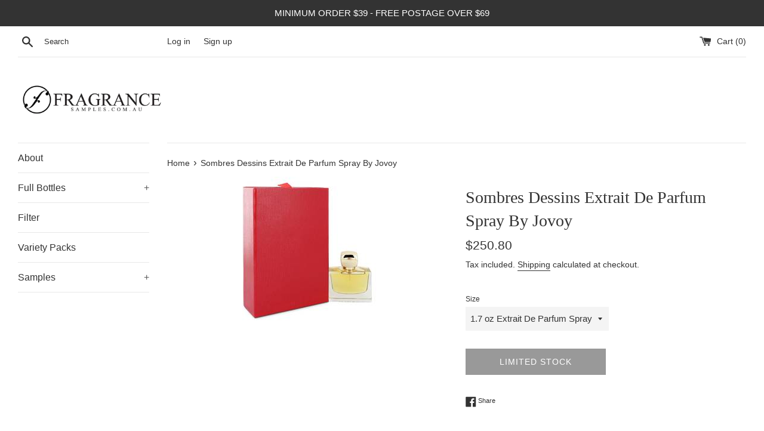

--- FILE ---
content_type: text/html; charset=utf-8
request_url: https://fragrancesamples.com.au/products/sombres-dessins-perfume-by-jovoy-extrait-de-parfum-spray
body_size: 21629
content:
<!doctype html>
<html class="supports-no-js" lang="en">
<head>
  <meta charset="utf-8">
  <meta http-equiv="X-UA-Compatible" content="IE=edge,chrome=1">
  <meta name="viewport" content="width=device-width,initial-scale=1">
  <meta name="theme-color" content="">
  <link rel="canonical" href="https://fragrancesamples.com.au/products/sombres-dessins-perfume-by-jovoy-extrait-de-parfum-spray">

  

  <title>
  Sombres Dessins Extrait De Parfum Spray By Jovoy &ndash; fragrancesamples
  </title>

  
    <meta name="description" content="Sombres Dessins Perfume by Jovoy, Sombres dessins, launched in 2015, has masculine and feminine notes, making it suitable for anyone who enjoys the spicy, woody, floral blend. Created by french perfumier jovoy paris, this scent opens with notes of bergamot and pink pepper. The heart notes bring in rose, saffron, osmant">
  

  <!-- /snippets/social-meta-tags.liquid -->




<meta property="og:site_name" content="fragrancesamples">
<meta property="og:url" content="https://fragrancesamples.com.au/products/sombres-dessins-perfume-by-jovoy-extrait-de-parfum-spray">
<meta property="og:title" content="Sombres Dessins Extrait De Parfum Spray By Jovoy">
<meta property="og:type" content="product">
<meta property="og:description" content="Sombres Dessins Perfume by Jovoy, Sombres dessins, launched in 2015, has masculine and feminine notes, making it suitable for anyone who enjoys the spicy, woody, floral blend. Created by french perfumier jovoy paris, this scent opens with notes of bergamot and pink pepper. The heart notes bring in rose, saffron, osmant">

  <meta property="og:price:amount" content="250.80">
  <meta property="og:price:currency" content="AUD">

<meta property="og:image" content="http://fragrancesamples.com.au/cdn/shop/products/SOMD17W_1200x1200.jpg?v=1642419426">
<meta property="og:image:secure_url" content="https://fragrancesamples.com.au/cdn/shop/products/SOMD17W_1200x1200.jpg?v=1642419426">


<meta name="twitter:card" content="summary_large_image">
<meta name="twitter:title" content="Sombres Dessins Extrait De Parfum Spray By Jovoy">
<meta name="twitter:description" content="Sombres Dessins Perfume by Jovoy, Sombres dessins, launched in 2015, has masculine and feminine notes, making it suitable for anyone who enjoys the spicy, woody, floral blend. Created by french perfumier jovoy paris, this scent opens with notes of bergamot and pink pepper. The heart notes bring in rose, saffron, osmant">


  <script>
    document.documentElement.className = document.documentElement.className.replace('supports-no-js', 'supports-js');

    var theme = {
      mapStrings: {
        addressError: "Error looking up that address",
        addressNoResults: "No results for that address",
        addressQueryLimit: "You have exceeded the Google API usage limit. Consider upgrading to a \u003ca href=\"https:\/\/developers.google.com\/maps\/premium\/usage-limits\"\u003ePremium Plan\u003c\/a\u003e.",
        authError: "There was a problem authenticating your Google Maps account."
      }
    }
  </script>

  <link href="//fragrancesamples.com.au/cdn/shop/t/4/assets/theme.scss.css?v=141175691158409967161759260954" rel="stylesheet" type="text/css" media="all" />

  <script>window.performance && window.performance.mark && window.performance.mark('shopify.content_for_header.start');</script><meta name="google-site-verification" content="pSAThl6uoF6Am5zRML5bor0mukyMWoWzHncP0JSf7KM">
<meta id="shopify-digital-wallet" name="shopify-digital-wallet" content="/43973443736/digital_wallets/dialog">
<meta name="shopify-checkout-api-token" content="24473813858ddfa66d46df5e962ee54c">
<meta id="in-context-paypal-metadata" data-shop-id="43973443736" data-venmo-supported="false" data-environment="production" data-locale="en_US" data-paypal-v4="true" data-currency="AUD">
<link rel="alternate" type="application/json+oembed" href="https://fragrancesamples.com.au/products/sombres-dessins-perfume-by-jovoy-extrait-de-parfum-spray.oembed">
<script async="async" src="/checkouts/internal/preloads.js?locale=en-AU"></script>
<script id="shopify-features" type="application/json">{"accessToken":"24473813858ddfa66d46df5e962ee54c","betas":["rich-media-storefront-analytics"],"domain":"fragrancesamples.com.au","predictiveSearch":true,"shopId":43973443736,"locale":"en"}</script>
<script>var Shopify = Shopify || {};
Shopify.shop = "buyfragrancesamples.myshopify.com";
Shopify.locale = "en";
Shopify.currency = {"active":"AUD","rate":"1.0"};
Shopify.country = "AU";
Shopify.theme = {"name":"Simple","id":112449880216,"schema_name":"Simple","schema_version":"12.0.4","theme_store_id":578,"role":"main"};
Shopify.theme.handle = "null";
Shopify.theme.style = {"id":null,"handle":null};
Shopify.cdnHost = "fragrancesamples.com.au/cdn";
Shopify.routes = Shopify.routes || {};
Shopify.routes.root = "/";</script>
<script type="module">!function(o){(o.Shopify=o.Shopify||{}).modules=!0}(window);</script>
<script>!function(o){function n(){var o=[];function n(){o.push(Array.prototype.slice.apply(arguments))}return n.q=o,n}var t=o.Shopify=o.Shopify||{};t.loadFeatures=n(),t.autoloadFeatures=n()}(window);</script>
<script id="shop-js-analytics" type="application/json">{"pageType":"product"}</script>
<script defer="defer" async type="module" src="//fragrancesamples.com.au/cdn/shopifycloud/shop-js/modules/v2/client.init-shop-cart-sync_BT-GjEfc.en.esm.js"></script>
<script defer="defer" async type="module" src="//fragrancesamples.com.au/cdn/shopifycloud/shop-js/modules/v2/chunk.common_D58fp_Oc.esm.js"></script>
<script defer="defer" async type="module" src="//fragrancesamples.com.au/cdn/shopifycloud/shop-js/modules/v2/chunk.modal_xMitdFEc.esm.js"></script>
<script type="module">
  await import("//fragrancesamples.com.au/cdn/shopifycloud/shop-js/modules/v2/client.init-shop-cart-sync_BT-GjEfc.en.esm.js");
await import("//fragrancesamples.com.au/cdn/shopifycloud/shop-js/modules/v2/chunk.common_D58fp_Oc.esm.js");
await import("//fragrancesamples.com.au/cdn/shopifycloud/shop-js/modules/v2/chunk.modal_xMitdFEc.esm.js");

  window.Shopify.SignInWithShop?.initShopCartSync?.({"fedCMEnabled":true,"windoidEnabled":true});

</script>
<script id="__st">var __st={"a":43973443736,"offset":39600,"reqid":"b7140f6a-f992-4b1a-a1e1-80a1a1f5529e-1769073572","pageurl":"fragrancesamples.com.au\/products\/sombres-dessins-perfume-by-jovoy-extrait-de-parfum-spray","u":"6e230ab0bc87","p":"product","rtyp":"product","rid":5764288020632};</script>
<script>window.ShopifyPaypalV4VisibilityTracking = true;</script>
<script id="captcha-bootstrap">!function(){'use strict';const t='contact',e='account',n='new_comment',o=[[t,t],['blogs',n],['comments',n],[t,'customer']],c=[[e,'customer_login'],[e,'guest_login'],[e,'recover_customer_password'],[e,'create_customer']],r=t=>t.map((([t,e])=>`form[action*='/${t}']:not([data-nocaptcha='true']) input[name='form_type'][value='${e}']`)).join(','),a=t=>()=>t?[...document.querySelectorAll(t)].map((t=>t.form)):[];function s(){const t=[...o],e=r(t);return a(e)}const i='password',u='form_key',d=['recaptcha-v3-token','g-recaptcha-response','h-captcha-response',i],f=()=>{try{return window.sessionStorage}catch{return}},m='__shopify_v',_=t=>t.elements[u];function p(t,e,n=!1){try{const o=window.sessionStorage,c=JSON.parse(o.getItem(e)),{data:r}=function(t){const{data:e,action:n}=t;return t[m]||n?{data:e,action:n}:{data:t,action:n}}(c);for(const[e,n]of Object.entries(r))t.elements[e]&&(t.elements[e].value=n);n&&o.removeItem(e)}catch(o){console.error('form repopulation failed',{error:o})}}const l='form_type',E='cptcha';function T(t){t.dataset[E]=!0}const w=window,h=w.document,L='Shopify',v='ce_forms',y='captcha';let A=!1;((t,e)=>{const n=(g='f06e6c50-85a8-45c8-87d0-21a2b65856fe',I='https://cdn.shopify.com/shopifycloud/storefront-forms-hcaptcha/ce_storefront_forms_captcha_hcaptcha.v1.5.2.iife.js',D={infoText:'Protected by hCaptcha',privacyText:'Privacy',termsText:'Terms'},(t,e,n)=>{const o=w[L][v],c=o.bindForm;if(c)return c(t,g,e,D).then(n);var r;o.q.push([[t,g,e,D],n]),r=I,A||(h.body.append(Object.assign(h.createElement('script'),{id:'captcha-provider',async:!0,src:r})),A=!0)});var g,I,D;w[L]=w[L]||{},w[L][v]=w[L][v]||{},w[L][v].q=[],w[L][y]=w[L][y]||{},w[L][y].protect=function(t,e){n(t,void 0,e),T(t)},Object.freeze(w[L][y]),function(t,e,n,w,h,L){const[v,y,A,g]=function(t,e,n){const i=e?o:[],u=t?c:[],d=[...i,...u],f=r(d),m=r(i),_=r(d.filter((([t,e])=>n.includes(e))));return[a(f),a(m),a(_),s()]}(w,h,L),I=t=>{const e=t.target;return e instanceof HTMLFormElement?e:e&&e.form},D=t=>v().includes(t);t.addEventListener('submit',(t=>{const e=I(t);if(!e)return;const n=D(e)&&!e.dataset.hcaptchaBound&&!e.dataset.recaptchaBound,o=_(e),c=g().includes(e)&&(!o||!o.value);(n||c)&&t.preventDefault(),c&&!n&&(function(t){try{if(!f())return;!function(t){const e=f();if(!e)return;const n=_(t);if(!n)return;const o=n.value;o&&e.removeItem(o)}(t);const e=Array.from(Array(32),(()=>Math.random().toString(36)[2])).join('');!function(t,e){_(t)||t.append(Object.assign(document.createElement('input'),{type:'hidden',name:u})),t.elements[u].value=e}(t,e),function(t,e){const n=f();if(!n)return;const o=[...t.querySelectorAll(`input[type='${i}']`)].map((({name:t})=>t)),c=[...d,...o],r={};for(const[a,s]of new FormData(t).entries())c.includes(a)||(r[a]=s);n.setItem(e,JSON.stringify({[m]:1,action:t.action,data:r}))}(t,e)}catch(e){console.error('failed to persist form',e)}}(e),e.submit())}));const S=(t,e)=>{t&&!t.dataset[E]&&(n(t,e.some((e=>e===t))),T(t))};for(const o of['focusin','change'])t.addEventListener(o,(t=>{const e=I(t);D(e)&&S(e,y())}));const B=e.get('form_key'),M=e.get(l),P=B&&M;t.addEventListener('DOMContentLoaded',(()=>{const t=y();if(P)for(const e of t)e.elements[l].value===M&&p(e,B);[...new Set([...A(),...v().filter((t=>'true'===t.dataset.shopifyCaptcha))])].forEach((e=>S(e,t)))}))}(h,new URLSearchParams(w.location.search),n,t,e,['guest_login'])})(!0,!0)}();</script>
<script integrity="sha256-4kQ18oKyAcykRKYeNunJcIwy7WH5gtpwJnB7kiuLZ1E=" data-source-attribution="shopify.loadfeatures" defer="defer" src="//fragrancesamples.com.au/cdn/shopifycloud/storefront/assets/storefront/load_feature-a0a9edcb.js" crossorigin="anonymous"></script>
<script data-source-attribution="shopify.dynamic_checkout.dynamic.init">var Shopify=Shopify||{};Shopify.PaymentButton=Shopify.PaymentButton||{isStorefrontPortableWallets:!0,init:function(){window.Shopify.PaymentButton.init=function(){};var t=document.createElement("script");t.src="https://fragrancesamples.com.au/cdn/shopifycloud/portable-wallets/latest/portable-wallets.en.js",t.type="module",document.head.appendChild(t)}};
</script>
<script data-source-attribution="shopify.dynamic_checkout.buyer_consent">
  function portableWalletsHideBuyerConsent(e){var t=document.getElementById("shopify-buyer-consent"),n=document.getElementById("shopify-subscription-policy-button");t&&n&&(t.classList.add("hidden"),t.setAttribute("aria-hidden","true"),n.removeEventListener("click",e))}function portableWalletsShowBuyerConsent(e){var t=document.getElementById("shopify-buyer-consent"),n=document.getElementById("shopify-subscription-policy-button");t&&n&&(t.classList.remove("hidden"),t.removeAttribute("aria-hidden"),n.addEventListener("click",e))}window.Shopify?.PaymentButton&&(window.Shopify.PaymentButton.hideBuyerConsent=portableWalletsHideBuyerConsent,window.Shopify.PaymentButton.showBuyerConsent=portableWalletsShowBuyerConsent);
</script>
<script>
  function portableWalletsCleanup(e){e&&e.src&&console.error("Failed to load portable wallets script "+e.src);var t=document.querySelectorAll("shopify-accelerated-checkout .shopify-payment-button__skeleton, shopify-accelerated-checkout-cart .wallet-cart-button__skeleton"),e=document.getElementById("shopify-buyer-consent");for(let e=0;e<t.length;e++)t[e].remove();e&&e.remove()}function portableWalletsNotLoadedAsModule(e){e instanceof ErrorEvent&&"string"==typeof e.message&&e.message.includes("import.meta")&&"string"==typeof e.filename&&e.filename.includes("portable-wallets")&&(window.removeEventListener("error",portableWalletsNotLoadedAsModule),window.Shopify.PaymentButton.failedToLoad=e,"loading"===document.readyState?document.addEventListener("DOMContentLoaded",window.Shopify.PaymentButton.init):window.Shopify.PaymentButton.init())}window.addEventListener("error",portableWalletsNotLoadedAsModule);
</script>

<script type="module" src="https://fragrancesamples.com.au/cdn/shopifycloud/portable-wallets/latest/portable-wallets.en.js" onError="portableWalletsCleanup(this)" crossorigin="anonymous"></script>
<script nomodule>
  document.addEventListener("DOMContentLoaded", portableWalletsCleanup);
</script>

<link id="shopify-accelerated-checkout-styles" rel="stylesheet" media="screen" href="https://fragrancesamples.com.au/cdn/shopifycloud/portable-wallets/latest/accelerated-checkout-backwards-compat.css" crossorigin="anonymous">
<style id="shopify-accelerated-checkout-cart">
        #shopify-buyer-consent {
  margin-top: 1em;
  display: inline-block;
  width: 100%;
}

#shopify-buyer-consent.hidden {
  display: none;
}

#shopify-subscription-policy-button {
  background: none;
  border: none;
  padding: 0;
  text-decoration: underline;
  font-size: inherit;
  cursor: pointer;
}

#shopify-subscription-policy-button::before {
  box-shadow: none;
}

      </style>

<script>window.performance && window.performance.mark && window.performance.mark('shopify.content_for_header.end');</script>

  <script src="//fragrancesamples.com.au/cdn/shop/t/4/assets/jquery-1.11.0.min.js?v=32460426840832490021600961381" type="text/javascript"></script>
  <script src="//fragrancesamples.com.au/cdn/shop/t/4/assets/modernizr.min.js?v=44044439420609591321600961382" type="text/javascript"></script>

  <script src="//fragrancesamples.com.au/cdn/shop/t/4/assets/lazysizes.min.js?v=155223123402716617051600961382" async="async"></script>

  
<script>
if(document.documentElement.innerHTML.match(/https:\\\/\\\/mincart-react.molsoftapps.com\\\/js\\\/mincart.js/)){ 
    var mincartSettings = {
        texts : {}
    };

    var newCartItems = {};
    var cartItems = {};


document.addEventListener('DOMContentLoaded', function () {
    mincartSettings.checkoutButtonsText = '[name="checkout"]:not([id^="restrict-shipping"]):not(.wn-net-order-button), [name="chekout"], [name="checkoutButton"]:not([id^="restrict-shipping"]):not(.wn-net-order-button), button[onclick="window.location=\'/checkout\'"]:not([id^="restrict-shipping"]):not(.wn-net-order-button), form[action^=\'/checkout\'] input[value=\'Checkout\']:not([id^="restrict-shipping"]):not(.wn-net-order-button), .blockCheckout:not([id^="restrict-shipping"]):not(.wn-net-order-button), [href^="/checkout"]:not([id^="restrict-shipping"]):not(.wn-net-order-button), [href^="checkout"]:not([id^="restrict-shipping"]):not(.wn-net-order-button), form[action^=\'/checkout\'] input[type=\'submit\']:not([id^="restrict-shipping"]):not(.wn-net-order-button), .ConversionDriverCart--checkout:not([id^="restrict-shipping"]):not(.wn-net-order-button), .checkout-button:not([id^="restrict-shipping"]):not(.wn-net-order-button), form[action^=\'/checkout\'] button[type=\'submit\']:not([id^="restrict-shipping"]):not(.wn-net-order-button), .mincart-state-unlocked:not([id^="restrict-shipping"]):not(.wn-net-order-button), .mincart-state-refresh:not([id^="restrict-shipping"]):not(.wn-net-order-button), .mincart-state-popup:not([id^="restrict-shipping"]):not(.wn-net-order-button), .mincart-state-loading';
    mincartSettings.checkoutButtons = document.querySelectorAll(mincartSettings.checkoutButtonsText);
    mincartSettings.additionalCheckoutText = ".additional-checkout-buttons, .additional-checkout-button, #additional-checkout-buttons, #dynamic-checkout-cart";
    mincartSettings.additionalCheckout = document.querySelectorAll(mincartSettings.additionalCheckoutText);

        for(var i = 0; i < mincartSettings.checkoutButtons.length; i++){
            mincartSettings.checkoutButtons[i].disabled = true;
        }
        for(var i = 0; i < mincartSettings.additionalCheckout.length; i++){
            mincartSettings.additionalCheckout[i].classList.add('mincartDisabled');
        }

        
            mincartSettings.addProductButton = document.querySelectorAll('[name="add"]');

            
        

        (function () {
            var loadScript = function loadScript(url, callback) {

                var script = document.createElement("script");
                script.type = "text/javascript";

                // If the browser is Internet Explorer.
                if (script.readyState) {
                    script.onreadystatechange = function () {
                        if (script.readyState == "loaded" || script.readyState == "complete") {
                            script.onreadystatechange = null;
                            callback();
                        }
                    };
                    // For any other browser.
                } else {
                    script.onload = function () {
                        callback();
                    };
                }

                script.src = url;
                document.getElementsByTagName("head")[0].appendChild(script);
            };

            /* This is my app's JavaScript */
            var myAppJavaScript = function myAppJavaScript($) {
                mincartSettings.currentPage = "product";
                mincartSettings.checkoutButtons = $(mincartSettings.checkoutButtonsText);
                mincartSettings.additionalCheckout = $(mincartSettings.additionalCheckoutText);

                mincartSettings.checkoutButtons.each(function(){
                    if($(this).is('input')){
                        mincartSettings.texts.checkoutText = $(this).val();
                        return false;
                    }
                    else{
                        mincartSettings.texts.checkoutText = $(this).html();
                    }
                });
                
                if(mincartSettings.checkoutButtons.is('input')){
                    mincartSettings.checkoutButtons.addClass('mincartDisabled');
                    mincartSettings.checkoutButtons.val("Loading");
                }
                else{
                    mincartSettings.checkoutButtons.addClass('mincartDisabled');
                    mincartSettings.checkoutButtons.html("Loading");
                }

                
                    mincartSettings.addProductButton = $('[name="add"]');

                    if(mincartSettings.addProductButton.is('input')){
                        mincartSettings.texts.addProductButton = mincartSettings.addProductButton.val();
                    }
                    else{
                        const buttonInnerText = mincartSettings.addProductButton.find("[data-add-to-cart-text]");
                        if(buttonInnerText.length) {
                            mincartSettings.texts.addProductButton = buttonInnerText.html();
                        }
                        else {
                            mincartSettings.texts.addProductButton = mincartSettings.addProductButton.html();
                        }
                    }

                    
                
                
                
                mincartSettings.itemsInCart = [];

                mincartSettings.currentProduct = {
                    "product_id": 5764288020632,
                    "Collection": [{"id":218920222872,"handle":"perfume","updated_at":"2025-11-23T21:48:03+11:00","published_at":"2020-09-05T01:32:27+10:00","sort_order":"price-desc","template_suffix":null,"published_scope":"web","title":"Perfume","body_html":null}],
                    "product_type": "Extrait De Parfum Spray",
                    "Vendor": "Jovoy",
                    "Tag": ["Perfume for Women"],
                    "variants": [{"id":41460609417368,"title":"1.7 oz Extrait De Parfum Spray","option1":"1.7 oz Extrait De Parfum Spray","option2":null,"option3":null,"sku":"547351","requires_shipping":true,"taxable":false,"featured_image":null,"available":false,"name":"Sombres Dessins Extrait De Parfum Spray By Jovoy - 1.7 oz Extrait De Parfum Spray","public_title":"1.7 oz Extrait De Parfum Spray","options":["1.7 oz Extrait De Parfum Spray"],"price":25080,"weight":400,"compare_at_price":null,"inventory_management":"shopify","barcode":null,"requires_selling_plan":false,"selling_plan_allocations":[]}],
                    "price": 25080,
                    "min": null,
                    "max": null
                };

                mincartSettings.customer = null;

                $("input[name^=updates]").each(function(){
                    cartItems[$(this).attr('id')] = $(this).val();
                    newCartItems[$(this).attr('id')] = $(this).val();

                    $(this).bind("propertychange change keyup input paste", function(){
                        $("input[name^=updates]").each(function(){
                            newCartItems[$(this).attr('id')] = $(this).val();
                        })
                    })
                });
            };

            if (typeof jQuery === 'undefined' || parseFloat(jQuery.fn.jquery) < 3.0 || !jQuery.ajax) {
                loadScript('//mincart-react.molsoftapps.com/js/jquery.min.js', function () {
                    var jQuery331 = jQuery.noConflict(true);
                    myAppJavaScript(jQuery331);
                });
            } else {
                myAppJavaScript(jQuery);
            }
        })();
    });
}
</script>

<style>
    .mincartDisabled{
        pointer-events: none !important;
    }
</style>

<link href="https://monorail-edge.shopifysvc.com" rel="dns-prefetch">
<script>(function(){if ("sendBeacon" in navigator && "performance" in window) {try {var session_token_from_headers = performance.getEntriesByType('navigation')[0].serverTiming.find(x => x.name == '_s').description;} catch {var session_token_from_headers = undefined;}var session_cookie_matches = document.cookie.match(/_shopify_s=([^;]*)/);var session_token_from_cookie = session_cookie_matches && session_cookie_matches.length === 2 ? session_cookie_matches[1] : "";var session_token = session_token_from_headers || session_token_from_cookie || "";function handle_abandonment_event(e) {var entries = performance.getEntries().filter(function(entry) {return /monorail-edge.shopifysvc.com/.test(entry.name);});if (!window.abandonment_tracked && entries.length === 0) {window.abandonment_tracked = true;var currentMs = Date.now();var navigation_start = performance.timing.navigationStart;var payload = {shop_id: 43973443736,url: window.location.href,navigation_start,duration: currentMs - navigation_start,session_token,page_type: "product"};window.navigator.sendBeacon("https://monorail-edge.shopifysvc.com/v1/produce", JSON.stringify({schema_id: "online_store_buyer_site_abandonment/1.1",payload: payload,metadata: {event_created_at_ms: currentMs,event_sent_at_ms: currentMs}}));}}window.addEventListener('pagehide', handle_abandonment_event);}}());</script>
<script id="web-pixels-manager-setup">(function e(e,d,r,n,o){if(void 0===o&&(o={}),!Boolean(null===(a=null===(i=window.Shopify)||void 0===i?void 0:i.analytics)||void 0===a?void 0:a.replayQueue)){var i,a;window.Shopify=window.Shopify||{};var t=window.Shopify;t.analytics=t.analytics||{};var s=t.analytics;s.replayQueue=[],s.publish=function(e,d,r){return s.replayQueue.push([e,d,r]),!0};try{self.performance.mark("wpm:start")}catch(e){}var l=function(){var e={modern:/Edge?\/(1{2}[4-9]|1[2-9]\d|[2-9]\d{2}|\d{4,})\.\d+(\.\d+|)|Firefox\/(1{2}[4-9]|1[2-9]\d|[2-9]\d{2}|\d{4,})\.\d+(\.\d+|)|Chrom(ium|e)\/(9{2}|\d{3,})\.\d+(\.\d+|)|(Maci|X1{2}).+ Version\/(15\.\d+|(1[6-9]|[2-9]\d|\d{3,})\.\d+)([,.]\d+|)( \(\w+\)|)( Mobile\/\w+|) Safari\/|Chrome.+OPR\/(9{2}|\d{3,})\.\d+\.\d+|(CPU[ +]OS|iPhone[ +]OS|CPU[ +]iPhone|CPU IPhone OS|CPU iPad OS)[ +]+(15[._]\d+|(1[6-9]|[2-9]\d|\d{3,})[._]\d+)([._]\d+|)|Android:?[ /-](13[3-9]|1[4-9]\d|[2-9]\d{2}|\d{4,})(\.\d+|)(\.\d+|)|Android.+Firefox\/(13[5-9]|1[4-9]\d|[2-9]\d{2}|\d{4,})\.\d+(\.\d+|)|Android.+Chrom(ium|e)\/(13[3-9]|1[4-9]\d|[2-9]\d{2}|\d{4,})\.\d+(\.\d+|)|SamsungBrowser\/([2-9]\d|\d{3,})\.\d+/,legacy:/Edge?\/(1[6-9]|[2-9]\d|\d{3,})\.\d+(\.\d+|)|Firefox\/(5[4-9]|[6-9]\d|\d{3,})\.\d+(\.\d+|)|Chrom(ium|e)\/(5[1-9]|[6-9]\d|\d{3,})\.\d+(\.\d+|)([\d.]+$|.*Safari\/(?![\d.]+ Edge\/[\d.]+$))|(Maci|X1{2}).+ Version\/(10\.\d+|(1[1-9]|[2-9]\d|\d{3,})\.\d+)([,.]\d+|)( \(\w+\)|)( Mobile\/\w+|) Safari\/|Chrome.+OPR\/(3[89]|[4-9]\d|\d{3,})\.\d+\.\d+|(CPU[ +]OS|iPhone[ +]OS|CPU[ +]iPhone|CPU IPhone OS|CPU iPad OS)[ +]+(10[._]\d+|(1[1-9]|[2-9]\d|\d{3,})[._]\d+)([._]\d+|)|Android:?[ /-](13[3-9]|1[4-9]\d|[2-9]\d{2}|\d{4,})(\.\d+|)(\.\d+|)|Mobile Safari.+OPR\/([89]\d|\d{3,})\.\d+\.\d+|Android.+Firefox\/(13[5-9]|1[4-9]\d|[2-9]\d{2}|\d{4,})\.\d+(\.\d+|)|Android.+Chrom(ium|e)\/(13[3-9]|1[4-9]\d|[2-9]\d{2}|\d{4,})\.\d+(\.\d+|)|Android.+(UC? ?Browser|UCWEB|U3)[ /]?(15\.([5-9]|\d{2,})|(1[6-9]|[2-9]\d|\d{3,})\.\d+)\.\d+|SamsungBrowser\/(5\.\d+|([6-9]|\d{2,})\.\d+)|Android.+MQ{2}Browser\/(14(\.(9|\d{2,})|)|(1[5-9]|[2-9]\d|\d{3,})(\.\d+|))(\.\d+|)|K[Aa][Ii]OS\/(3\.\d+|([4-9]|\d{2,})\.\d+)(\.\d+|)/},d=e.modern,r=e.legacy,n=navigator.userAgent;return n.match(d)?"modern":n.match(r)?"legacy":"unknown"}(),u="modern"===l?"modern":"legacy",c=(null!=n?n:{modern:"",legacy:""})[u],f=function(e){return[e.baseUrl,"/wpm","/b",e.hashVersion,"modern"===e.buildTarget?"m":"l",".js"].join("")}({baseUrl:d,hashVersion:r,buildTarget:u}),m=function(e){var d=e.version,r=e.bundleTarget,n=e.surface,o=e.pageUrl,i=e.monorailEndpoint;return{emit:function(e){var a=e.status,t=e.errorMsg,s=(new Date).getTime(),l=JSON.stringify({metadata:{event_sent_at_ms:s},events:[{schema_id:"web_pixels_manager_load/3.1",payload:{version:d,bundle_target:r,page_url:o,status:a,surface:n,error_msg:t},metadata:{event_created_at_ms:s}}]});if(!i)return console&&console.warn&&console.warn("[Web Pixels Manager] No Monorail endpoint provided, skipping logging."),!1;try{return self.navigator.sendBeacon.bind(self.navigator)(i,l)}catch(e){}var u=new XMLHttpRequest;try{return u.open("POST",i,!0),u.setRequestHeader("Content-Type","text/plain"),u.send(l),!0}catch(e){return console&&console.warn&&console.warn("[Web Pixels Manager] Got an unhandled error while logging to Monorail."),!1}}}}({version:r,bundleTarget:l,surface:e.surface,pageUrl:self.location.href,monorailEndpoint:e.monorailEndpoint});try{o.browserTarget=l,function(e){var d=e.src,r=e.async,n=void 0===r||r,o=e.onload,i=e.onerror,a=e.sri,t=e.scriptDataAttributes,s=void 0===t?{}:t,l=document.createElement("script"),u=document.querySelector("head"),c=document.querySelector("body");if(l.async=n,l.src=d,a&&(l.integrity=a,l.crossOrigin="anonymous"),s)for(var f in s)if(Object.prototype.hasOwnProperty.call(s,f))try{l.dataset[f]=s[f]}catch(e){}if(o&&l.addEventListener("load",o),i&&l.addEventListener("error",i),u)u.appendChild(l);else{if(!c)throw new Error("Did not find a head or body element to append the script");c.appendChild(l)}}({src:f,async:!0,onload:function(){if(!function(){var e,d;return Boolean(null===(d=null===(e=window.Shopify)||void 0===e?void 0:e.analytics)||void 0===d?void 0:d.initialized)}()){var d=window.webPixelsManager.init(e)||void 0;if(d){var r=window.Shopify.analytics;r.replayQueue.forEach((function(e){var r=e[0],n=e[1],o=e[2];d.publishCustomEvent(r,n,o)})),r.replayQueue=[],r.publish=d.publishCustomEvent,r.visitor=d.visitor,r.initialized=!0}}},onerror:function(){return m.emit({status:"failed",errorMsg:"".concat(f," has failed to load")})},sri:function(e){var d=/^sha384-[A-Za-z0-9+/=]+$/;return"string"==typeof e&&d.test(e)}(c)?c:"",scriptDataAttributes:o}),m.emit({status:"loading"})}catch(e){m.emit({status:"failed",errorMsg:(null==e?void 0:e.message)||"Unknown error"})}}})({shopId: 43973443736,storefrontBaseUrl: "https://fragrancesamples.com.au",extensionsBaseUrl: "https://extensions.shopifycdn.com/cdn/shopifycloud/web-pixels-manager",monorailEndpoint: "https://monorail-edge.shopifysvc.com/unstable/produce_batch",surface: "storefront-renderer",enabledBetaFlags: ["2dca8a86"],webPixelsConfigList: [{"id":"543096984","configuration":"{\"config\":\"{\\\"pixel_id\\\":\\\"G-8M4GXMDJPS\\\",\\\"target_country\\\":\\\"AU\\\",\\\"gtag_events\\\":[{\\\"type\\\":\\\"begin_checkout\\\",\\\"action_label\\\":\\\"G-8M4GXMDJPS\\\"},{\\\"type\\\":\\\"search\\\",\\\"action_label\\\":\\\"G-8M4GXMDJPS\\\"},{\\\"type\\\":\\\"view_item\\\",\\\"action_label\\\":[\\\"G-8M4GXMDJPS\\\",\\\"MC-T20B8VTKPY\\\"]},{\\\"type\\\":\\\"purchase\\\",\\\"action_label\\\":[\\\"G-8M4GXMDJPS\\\",\\\"MC-T20B8VTKPY\\\"]},{\\\"type\\\":\\\"page_view\\\",\\\"action_label\\\":[\\\"G-8M4GXMDJPS\\\",\\\"MC-T20B8VTKPY\\\"]},{\\\"type\\\":\\\"add_payment_info\\\",\\\"action_label\\\":\\\"G-8M4GXMDJPS\\\"},{\\\"type\\\":\\\"add_to_cart\\\",\\\"action_label\\\":\\\"G-8M4GXMDJPS\\\"}],\\\"enable_monitoring_mode\\\":false}\"}","eventPayloadVersion":"v1","runtimeContext":"OPEN","scriptVersion":"b2a88bafab3e21179ed38636efcd8a93","type":"APP","apiClientId":1780363,"privacyPurposes":[],"dataSharingAdjustments":{"protectedCustomerApprovalScopes":["read_customer_address","read_customer_email","read_customer_name","read_customer_personal_data","read_customer_phone"]}},{"id":"shopify-app-pixel","configuration":"{}","eventPayloadVersion":"v1","runtimeContext":"STRICT","scriptVersion":"0450","apiClientId":"shopify-pixel","type":"APP","privacyPurposes":["ANALYTICS","MARKETING"]},{"id":"shopify-custom-pixel","eventPayloadVersion":"v1","runtimeContext":"LAX","scriptVersion":"0450","apiClientId":"shopify-pixel","type":"CUSTOM","privacyPurposes":["ANALYTICS","MARKETING"]}],isMerchantRequest: false,initData: {"shop":{"name":"fragrancesamples","paymentSettings":{"currencyCode":"AUD"},"myshopifyDomain":"buyfragrancesamples.myshopify.com","countryCode":"AU","storefrontUrl":"https:\/\/fragrancesamples.com.au"},"customer":null,"cart":null,"checkout":null,"productVariants":[{"price":{"amount":250.8,"currencyCode":"AUD"},"product":{"title":"Sombres Dessins Extrait De Parfum Spray By Jovoy","vendor":"Jovoy","id":"5764288020632","untranslatedTitle":"Sombres Dessins Extrait De Parfum Spray By Jovoy","url":"\/products\/sombres-dessins-perfume-by-jovoy-extrait-de-parfum-spray","type":"Extrait De Parfum Spray"},"id":"41460609417368","image":{"src":"\/\/fragrancesamples.com.au\/cdn\/shop\/products\/SOMD17W.jpg?v=1642419426"},"sku":"547351","title":"1.7 oz Extrait De Parfum Spray","untranslatedTitle":"1.7 oz Extrait De Parfum Spray"}],"purchasingCompany":null},},"https://fragrancesamples.com.au/cdn","fcfee988w5aeb613cpc8e4bc33m6693e112",{"modern":"","legacy":""},{"shopId":"43973443736","storefrontBaseUrl":"https:\/\/fragrancesamples.com.au","extensionBaseUrl":"https:\/\/extensions.shopifycdn.com\/cdn\/shopifycloud\/web-pixels-manager","surface":"storefront-renderer","enabledBetaFlags":"[\"2dca8a86\"]","isMerchantRequest":"false","hashVersion":"fcfee988w5aeb613cpc8e4bc33m6693e112","publish":"custom","events":"[[\"page_viewed\",{}],[\"product_viewed\",{\"productVariant\":{\"price\":{\"amount\":250.8,\"currencyCode\":\"AUD\"},\"product\":{\"title\":\"Sombres Dessins Extrait De Parfum Spray By Jovoy\",\"vendor\":\"Jovoy\",\"id\":\"5764288020632\",\"untranslatedTitle\":\"Sombres Dessins Extrait De Parfum Spray By Jovoy\",\"url\":\"\/products\/sombres-dessins-perfume-by-jovoy-extrait-de-parfum-spray\",\"type\":\"Extrait De Parfum Spray\"},\"id\":\"41460609417368\",\"image\":{\"src\":\"\/\/fragrancesamples.com.au\/cdn\/shop\/products\/SOMD17W.jpg?v=1642419426\"},\"sku\":\"547351\",\"title\":\"1.7 oz Extrait De Parfum Spray\",\"untranslatedTitle\":\"1.7 oz Extrait De Parfum Spray\"}}]]"});</script><script>
  window.ShopifyAnalytics = window.ShopifyAnalytics || {};
  window.ShopifyAnalytics.meta = window.ShopifyAnalytics.meta || {};
  window.ShopifyAnalytics.meta.currency = 'AUD';
  var meta = {"product":{"id":5764288020632,"gid":"gid:\/\/shopify\/Product\/5764288020632","vendor":"Jovoy","type":"Extrait De Parfum Spray","handle":"sombres-dessins-perfume-by-jovoy-extrait-de-parfum-spray","variants":[{"id":41460609417368,"price":25080,"name":"Sombres Dessins Extrait De Parfum Spray By Jovoy - 1.7 oz Extrait De Parfum Spray","public_title":"1.7 oz Extrait De Parfum Spray","sku":"547351"}],"remote":false},"page":{"pageType":"product","resourceType":"product","resourceId":5764288020632,"requestId":"b7140f6a-f992-4b1a-a1e1-80a1a1f5529e-1769073572"}};
  for (var attr in meta) {
    window.ShopifyAnalytics.meta[attr] = meta[attr];
  }
</script>
<script class="analytics">
  (function () {
    var customDocumentWrite = function(content) {
      var jquery = null;

      if (window.jQuery) {
        jquery = window.jQuery;
      } else if (window.Checkout && window.Checkout.$) {
        jquery = window.Checkout.$;
      }

      if (jquery) {
        jquery('body').append(content);
      }
    };

    var hasLoggedConversion = function(token) {
      if (token) {
        return document.cookie.indexOf('loggedConversion=' + token) !== -1;
      }
      return false;
    }

    var setCookieIfConversion = function(token) {
      if (token) {
        var twoMonthsFromNow = new Date(Date.now());
        twoMonthsFromNow.setMonth(twoMonthsFromNow.getMonth() + 2);

        document.cookie = 'loggedConversion=' + token + '; expires=' + twoMonthsFromNow;
      }
    }

    var trekkie = window.ShopifyAnalytics.lib = window.trekkie = window.trekkie || [];
    if (trekkie.integrations) {
      return;
    }
    trekkie.methods = [
      'identify',
      'page',
      'ready',
      'track',
      'trackForm',
      'trackLink'
    ];
    trekkie.factory = function(method) {
      return function() {
        var args = Array.prototype.slice.call(arguments);
        args.unshift(method);
        trekkie.push(args);
        return trekkie;
      };
    };
    for (var i = 0; i < trekkie.methods.length; i++) {
      var key = trekkie.methods[i];
      trekkie[key] = trekkie.factory(key);
    }
    trekkie.load = function(config) {
      trekkie.config = config || {};
      trekkie.config.initialDocumentCookie = document.cookie;
      var first = document.getElementsByTagName('script')[0];
      var script = document.createElement('script');
      script.type = 'text/javascript';
      script.onerror = function(e) {
        var scriptFallback = document.createElement('script');
        scriptFallback.type = 'text/javascript';
        scriptFallback.onerror = function(error) {
                var Monorail = {
      produce: function produce(monorailDomain, schemaId, payload) {
        var currentMs = new Date().getTime();
        var event = {
          schema_id: schemaId,
          payload: payload,
          metadata: {
            event_created_at_ms: currentMs,
            event_sent_at_ms: currentMs
          }
        };
        return Monorail.sendRequest("https://" + monorailDomain + "/v1/produce", JSON.stringify(event));
      },
      sendRequest: function sendRequest(endpointUrl, payload) {
        // Try the sendBeacon API
        if (window && window.navigator && typeof window.navigator.sendBeacon === 'function' && typeof window.Blob === 'function' && !Monorail.isIos12()) {
          var blobData = new window.Blob([payload], {
            type: 'text/plain'
          });

          if (window.navigator.sendBeacon(endpointUrl, blobData)) {
            return true;
          } // sendBeacon was not successful

        } // XHR beacon

        var xhr = new XMLHttpRequest();

        try {
          xhr.open('POST', endpointUrl);
          xhr.setRequestHeader('Content-Type', 'text/plain');
          xhr.send(payload);
        } catch (e) {
          console.log(e);
        }

        return false;
      },
      isIos12: function isIos12() {
        return window.navigator.userAgent.lastIndexOf('iPhone; CPU iPhone OS 12_') !== -1 || window.navigator.userAgent.lastIndexOf('iPad; CPU OS 12_') !== -1;
      }
    };
    Monorail.produce('monorail-edge.shopifysvc.com',
      'trekkie_storefront_load_errors/1.1',
      {shop_id: 43973443736,
      theme_id: 112449880216,
      app_name: "storefront",
      context_url: window.location.href,
      source_url: "//fragrancesamples.com.au/cdn/s/trekkie.storefront.1bbfab421998800ff09850b62e84b8915387986d.min.js"});

        };
        scriptFallback.async = true;
        scriptFallback.src = '//fragrancesamples.com.au/cdn/s/trekkie.storefront.1bbfab421998800ff09850b62e84b8915387986d.min.js';
        first.parentNode.insertBefore(scriptFallback, first);
      };
      script.async = true;
      script.src = '//fragrancesamples.com.au/cdn/s/trekkie.storefront.1bbfab421998800ff09850b62e84b8915387986d.min.js';
      first.parentNode.insertBefore(script, first);
    };
    trekkie.load(
      {"Trekkie":{"appName":"storefront","development":false,"defaultAttributes":{"shopId":43973443736,"isMerchantRequest":null,"themeId":112449880216,"themeCityHash":"10195703595214875180","contentLanguage":"en","currency":"AUD","eventMetadataId":"41af72b3-995e-46ca-b94e-03f796a14f6a"},"isServerSideCookieWritingEnabled":true,"monorailRegion":"shop_domain","enabledBetaFlags":["65f19447"]},"Session Attribution":{},"S2S":{"facebookCapiEnabled":false,"source":"trekkie-storefront-renderer","apiClientId":580111}}
    );

    var loaded = false;
    trekkie.ready(function() {
      if (loaded) return;
      loaded = true;

      window.ShopifyAnalytics.lib = window.trekkie;

      var originalDocumentWrite = document.write;
      document.write = customDocumentWrite;
      try { window.ShopifyAnalytics.merchantGoogleAnalytics.call(this); } catch(error) {};
      document.write = originalDocumentWrite;

      window.ShopifyAnalytics.lib.page(null,{"pageType":"product","resourceType":"product","resourceId":5764288020632,"requestId":"b7140f6a-f992-4b1a-a1e1-80a1a1f5529e-1769073572","shopifyEmitted":true});

      var match = window.location.pathname.match(/checkouts\/(.+)\/(thank_you|post_purchase)/)
      var token = match? match[1]: undefined;
      if (!hasLoggedConversion(token)) {
        setCookieIfConversion(token);
        window.ShopifyAnalytics.lib.track("Viewed Product",{"currency":"AUD","variantId":41460609417368,"productId":5764288020632,"productGid":"gid:\/\/shopify\/Product\/5764288020632","name":"Sombres Dessins Extrait De Parfum Spray By Jovoy - 1.7 oz Extrait De Parfum Spray","price":"250.80","sku":"547351","brand":"Jovoy","variant":"1.7 oz Extrait De Parfum Spray","category":"Extrait De Parfum Spray","nonInteraction":true,"remote":false},undefined,undefined,{"shopifyEmitted":true});
      window.ShopifyAnalytics.lib.track("monorail:\/\/trekkie_storefront_viewed_product\/1.1",{"currency":"AUD","variantId":41460609417368,"productId":5764288020632,"productGid":"gid:\/\/shopify\/Product\/5764288020632","name":"Sombres Dessins Extrait De Parfum Spray By Jovoy - 1.7 oz Extrait De Parfum Spray","price":"250.80","sku":"547351","brand":"Jovoy","variant":"1.7 oz Extrait De Parfum Spray","category":"Extrait De Parfum Spray","nonInteraction":true,"remote":false,"referer":"https:\/\/fragrancesamples.com.au\/products\/sombres-dessins-perfume-by-jovoy-extrait-de-parfum-spray"});
      }
    });


        var eventsListenerScript = document.createElement('script');
        eventsListenerScript.async = true;
        eventsListenerScript.src = "//fragrancesamples.com.au/cdn/shopifycloud/storefront/assets/shop_events_listener-3da45d37.js";
        document.getElementsByTagName('head')[0].appendChild(eventsListenerScript);

})();</script>
  <script>
  if (!window.ga || (window.ga && typeof window.ga !== 'function')) {
    window.ga = function ga() {
      (window.ga.q = window.ga.q || []).push(arguments);
      if (window.Shopify && window.Shopify.analytics && typeof window.Shopify.analytics.publish === 'function') {
        window.Shopify.analytics.publish("ga_stub_called", {}, {sendTo: "google_osp_migration"});
      }
      console.error("Shopify's Google Analytics stub called with:", Array.from(arguments), "\nSee https://help.shopify.com/manual/promoting-marketing/pixels/pixel-migration#google for more information.");
    };
    if (window.Shopify && window.Shopify.analytics && typeof window.Shopify.analytics.publish === 'function') {
      window.Shopify.analytics.publish("ga_stub_initialized", {}, {sendTo: "google_osp_migration"});
    }
  }
</script>
<script
  defer
  src="https://fragrancesamples.com.au/cdn/shopifycloud/perf-kit/shopify-perf-kit-3.0.4.min.js"
  data-application="storefront-renderer"
  data-shop-id="43973443736"
  data-render-region="gcp-us-central1"
  data-page-type="product"
  data-theme-instance-id="112449880216"
  data-theme-name="Simple"
  data-theme-version="12.0.4"
  data-monorail-region="shop_domain"
  data-resource-timing-sampling-rate="10"
  data-shs="true"
  data-shs-beacon="true"
  data-shs-export-with-fetch="true"
  data-shs-logs-sample-rate="1"
  data-shs-beacon-endpoint="https://fragrancesamples.com.au/api/collect"
></script>
</head>

<body id="sombres-dessins-extrait-de-parfum-spray-by-jovoy" class="template-product">

  <a class="in-page-link visually-hidden skip-link" href="#MainContent">Skip to content</a>

  <div id="shopify-section-header" class="shopify-section">

  <style>
    .site-header__logo {
      width: 250px;
    }
    #HeaderLogoWrapper {
      max-width: 250px !important;
    }
  </style>
  <style>
    .announcement-bar--link:hover {
      

      
        background-color: #3d3d3d;
      
    }
  </style>

  
    <div class="announcement-bar">
  

    <p class="announcement-bar__message site-wrapper">MINIMUM ORDER $39 - FREE POSTAGE OVER $69</p>

  
    </div>
  


<div class="site-wrapper">
  <div class="top-bar grid">

    <div class="grid__item medium-up--one-fifth small--one-half">
      <div class="top-bar__search">
        <a href="/search" class="medium-up--hide">
          <svg aria-hidden="true" focusable="false" role="presentation" class="icon icon-search" viewBox="0 0 20 20"><path fill="#444" d="M18.64 17.02l-5.31-5.31c.81-1.08 1.26-2.43 1.26-3.87C14.5 4.06 11.44 1 7.75 1S1 4.06 1 7.75s3.06 6.75 6.75 6.75c1.44 0 2.79-.45 3.87-1.26l5.31 5.31c.45.45 1.26.54 1.71.09.45-.36.45-1.17 0-1.62zM3.25 7.75c0-2.52 1.98-4.5 4.5-4.5s4.5 1.98 4.5 4.5-1.98 4.5-4.5 4.5-4.5-1.98-4.5-4.5z"/></svg>
        </a>
        <form action="/search" method="get" class="search-bar small--hide" role="search">
          
          <button type="submit" class="search-bar__submit">
            <svg aria-hidden="true" focusable="false" role="presentation" class="icon icon-search" viewBox="0 0 20 20"><path fill="#444" d="M18.64 17.02l-5.31-5.31c.81-1.08 1.26-2.43 1.26-3.87C14.5 4.06 11.44 1 7.75 1S1 4.06 1 7.75s3.06 6.75 6.75 6.75c1.44 0 2.79-.45 3.87-1.26l5.31 5.31c.45.45 1.26.54 1.71.09.45-.36.45-1.17 0-1.62zM3.25 7.75c0-2.52 1.98-4.5 4.5-4.5s4.5 1.98 4.5 4.5-1.98 4.5-4.5 4.5-4.5-1.98-4.5-4.5z"/></svg>
            <span class="icon__fallback-text">Search</span>
          </button>
          <input type="search" name="q" class="search-bar__input" value="" placeholder="Search" aria-label="Search">
        </form>
      </div>
    </div>

    
      <div class="grid__item medium-up--two-fifths small--hide">
        <span class="customer-links small--hide">
          
            <a href="/account/login" id="customer_login_link">Log in</a>
            <span class="vertical-divider"></span>
            <a href="/account/register" id="customer_register_link">Sign up</a>
          
        </span>
      </div>
    

    <div class="grid__item  medium-up--two-fifths  small--one-half text-right">
      <a href="/cart" class="site-header__cart">
        <svg aria-hidden="true" focusable="false" role="presentation" class="icon icon-cart" viewBox="0 0 20 20"><path fill="#444" d="M18.936 5.564c-.144-.175-.35-.207-.55-.207h-.003L6.774 4.286c-.272 0-.417.089-.491.18-.079.096-.16.263-.094.585l2.016 5.705c.163.407.642.673 1.068.673h8.401c.433 0 .854-.285.941-.725l.484-4.571c.045-.221-.015-.388-.163-.567z"/><path fill="#444" d="M17.107 12.5H7.659L4.98 4.117l-.362-1.059c-.138-.401-.292-.559-.695-.559H.924c-.411 0-.748.303-.748.714s.337.714.748.714h2.413l3.002 9.48c.126.38.295.52.942.52h9.825c.411 0 .748-.303.748-.714s-.336-.714-.748-.714zM10.424 16.23a1.498 1.498 0 1 1-2.997 0 1.498 1.498 0 0 1 2.997 0zM16.853 16.23a1.498 1.498 0 1 1-2.997 0 1.498 1.498 0 0 1 2.997 0z"/></svg>
        <span class="small--hide">
          Cart
          (<span id="CartCount">0</span>)
        </span>
      </a>
    </div>
  </div>

  <hr class="small--hide hr--border">

  <header class="site-header grid medium-up--grid--table" role="banner">
    <div class="grid__item small--text-center">
      <div itemscope itemtype="http://schema.org/Organization">
        

          <div id="HeaderLogoWrapper" class="supports-js">
            <a href="/" itemprop="url" style="padding-top:33.32000000000001%; display: block;">
              <img id="HeaderLogo"
                   class="lazyload"
                   src="//fragrancesamples.com.au/cdn/shop/files/FragranceSamples_logo_vector_copy_de6f717a-da8d-4cc4-b990-cff8f33e2774_150x150.jpg?v=1614315172"
                   data-src="//fragrancesamples.com.au/cdn/shop/files/FragranceSamples_logo_vector_copy_de6f717a-da8d-4cc4-b990-cff8f33e2774_{width}x.jpg?v=1614315172"
                   data-widths="[180, 360, 540, 720, 900, 1080, 1296, 1512, 1728, 2048]"
                   data-aspectratio="1.0"
                   data-sizes="auto"
                   alt="fragrancesamples"
                   itemprop="logo">
            </a>
          </div>
          <noscript>
            
            <a href="/" itemprop="url">
              <img class="site-header__logo" src="//fragrancesamples.com.au/cdn/shop/files/FragranceSamples_logo_vector_copy_de6f717a-da8d-4cc4-b990-cff8f33e2774_250x.jpg?v=1614315172"
              srcset="//fragrancesamples.com.au/cdn/shop/files/FragranceSamples_logo_vector_copy_de6f717a-da8d-4cc4-b990-cff8f33e2774_250x.jpg?v=1614315172 1x, //fragrancesamples.com.au/cdn/shop/files/FragranceSamples_logo_vector_copy_de6f717a-da8d-4cc4-b990-cff8f33e2774_250x@2x.jpg?v=1614315172 2x"
              alt="fragrancesamples"
              itemprop="logo">
            </a>
          </noscript>
          
        
      </div>
    </div>
    
  </header>
</div>




</div>

    

  <div class="site-wrapper">

    <div class="grid">

      <div id="shopify-section-sidebar" class="shopify-section"><div data-section-id="sidebar" data-section-type="sidebar-section">
  <nav class="grid__item small--text-center medium-up--one-fifth" role="navigation">
    <hr class="hr--small medium-up--hide">
    <button id="ToggleMobileMenu" class="mobile-menu-icon medium-up--hide" aria-haspopup="true" aria-owns="SiteNav">
      <span class="line"></span>
      <span class="line"></span>
      <span class="line"></span>
      <span class="line"></span>
      <span class="icon__fallback-text">Menu</span>
    </button>
    <div id="SiteNav" class="site-nav" role="menu">
      <ul class="list--nav">
        
          
          
            <li class="site-nav__item">
              <a href="/pages/about" class="site-nav__link">About </a>
            </li>
          
        
          
          
            

            

            <li class="site-nav--has-submenu site-nav__item">
              <button class="site-nav__link btn--link site-nav__expand" aria-expanded="false" aria-controls="Collapsible-2">
                Full Bottles
                <span class="site-nav__link__text" aria-hidden="true">+</span>
              </button>
              <ul id="Collapsible-2" class="site-nav__submenu site-nav__submenu--collapsed" aria-hidden="true" style="display: none;">
                
                  
                    <li >
                      <a href="/collections/atelier-cologne" class="site-nav__link">Atelier Cologne</a>
                    </li>
                  
                
                  
                    <li >
                      <a href="/collections/banana-republic-full-bottles" class="site-nav__link">Banana Republic Full Bottles</a>
                    </li>
                  
                
                  
                    <li >
                      <a href="/collections/bdk-parfums-1" class="site-nav__link">BDK Parfums</a>
                    </li>
                  
                
                  
                    <li >
                      <a href="/collections/bond-no-9" class="site-nav__link">Bond No.9</a>
                    </li>
                  
                
                  
                    <li >
                      <a href="/collections/burberry-full-bottles" class="site-nav__link">Burberry</a>
                    </li>
                  
                
                  
                    <li >
                      <a href="/collections/bvlgari" class="site-nav__link">Bvlgari</a>
                    </li>
                  
                
                  
                    <li >
                      <a href="/collections/kilian-new-csv" class="site-nav__link">By Kilian</a>
                    </li>
                  
                
                  
                    <li >
                      <a href="/collections/byredo-1" class="site-nav__link">Byredo</a>
                    </li>
                  
                
                  
                    <li >
                      <a href="/collections/chanel" class="site-nav__link">Chanel</a>
                    </li>
                  
                
                  
                    <li >
                      <a href="/collections/christian-dior" class="site-nav__link">Christian Dior</a>
                    </li>
                  
                
                  
                    <li >
                      <a href="/collections/clive-christian" class="site-nav__link">Clive Christian</a>
                    </li>
                  
                
                  
                    <li >
                      <a href="/collections/creed-1" class="site-nav__link">Creed</a>
                    </li>
                  
                
                  
                    <li >
                      <a href="/collections/dolce-gabbana" class="site-nav__link">Dolce &amp; Gabbana</a>
                    </li>
                  
                
                  
                    <li >
                      <a href="/collections/eight-bob" class="site-nav__link">Eight &amp; Bob</a>
                    </li>
                  
                
                  
                    <li >
                      <a href="/collections/escentric-molecules" class="site-nav__link">Escentric Molecules</a>
                    </li>
                  
                
                  
                    <li >
                      <a href="/collections/etat-libre-dorange" class="site-nav__link">Etat Libre d&#39;Orange</a>
                    </li>
                  
                
                  
                    <li >
                      <a href="/collections/floris-1" class="site-nav__link">Floris</a>
                    </li>
                  
                
                  
                    <li >
                      <a href="/collections/maison-francis-kurkdjian" class="site-nav__link">Francis Maison Kurkdjian</a>
                    </li>
                  
                
                  
                    <li >
                      <a href="/collections/frapin-1" class="site-nav__link">Frapin</a>
                    </li>
                  
                
                  
                    <li >
                      <a href="/collections/frederic-malle-1" class="site-nav__link">Frederic Malle</a>
                    </li>
                  
                
                  
                    <li >
                      <a href="/collections/gucci" class="site-nav__link">Gucci</a>
                    </li>
                  
                
                  
                    <li >
                      <a href="/collections/guerlain" class="site-nav__link">Guerlain</a>
                    </li>
                  
                
                  
                    <li >
                      <a href="/collections/histoires-de-parfums-new-csv" class="site-nav__link">Histoires de Parfums</a>
                    </li>
                  
                
                  
                    <li >
                      <a href="/collections/houbigant" class="site-nav__link">Houbigant</a>
                    </li>
                  
                
                  
                    <li >
                      <a href="/collections/juliette-has-a-gun-1" class="site-nav__link">Juliette Has A Gun</a>
                    </li>
                  
                
                  
                    <li >
                      <a href="/collections/lartisan-perfumeur" class="site-nav__link">L&#39;Artisan Perfumeur</a>
                    </li>
                  
                
                  
                    <li >
                      <a href="/collections/lalique-2" class="site-nav__link">Lalique</a>
                    </li>
                  
                
                  
                    <li >
                      <a href="/collections/mancera-1" class="site-nav__link">Mancera</a>
                    </li>
                  
                
                  
                    <li >
                      <a href="/collections/mark-buxton" class="site-nav__link">Mark Buxton</a>
                    </li>
                  
                
                  
                    <li >
                      <a href="/collections/memo-1" class="site-nav__link">Memo</a>
                    </li>
                  
                
                  
                    <li >
                      <a href="/collections/montale-1" class="site-nav__link">Montale</a>
                    </li>
                  
                
                  
                    <li >
                      <a href="/collections/nasomatto-1" class="site-nav__link">Nasomatto</a>
                    </li>
                  
                
                  
                    <li >
                      <a href="/collections/nishane-1" class="site-nav__link">Nishane</a>
                    </li>
                  
                
                  
                    <li >
                      <a href="/collections/parfums-de-marly-1" class="site-nav__link">Parfums de Marly</a>
                    </li>
                  
                
                  
                    <li >
                      <a href="/collections/penhaligons" class="site-nav__link">Penhaligons</a>
                    </li>
                  
                
                  
                    <li >
                      <a href="/collections/prada" class="site-nav__link">Prada</a>
                    </li>
                  
                
                  
                    <li >
                      <a href="/collections/rasai" class="site-nav__link">Rasasi</a>
                    </li>
                  
                
                  
                    <li >
                      <a href="/collections/roja-parfums-1" class="site-nav__link">Roja Parfums</a>
                    </li>
                  
                
                  
                    <li >
                      <a href="/collections/scent-story" class="site-nav__link">Scent Story</a>
                    </li>
                  
                
                  
                    <li >
                      <a href="/collections/serge-lutens-1" class="site-nav__link">Serge Lutens</a>
                    </li>
                  
                
                  
                    <li >
                      <a href="/collections/the-different-company" class="site-nav__link">The Different Company</a>
                    </li>
                  
                
                  
                    <li >
                      <a href="/collections/thierry-mugler" class="site-nav__link">Thierry Mugler</a>
                    </li>
                  
                
                  
                    <li >
                      <a href="/collections/tiziana-terenzi-1" class="site-nav__link">Tiziana Terenzi</a>
                    </li>
                  
                
                  
                    <li >
                      <a href="/collections/tom-ford-1" class="site-nav__link">Tom Ford</a>
                    </li>
                  
                
                  
                    <li >
                      <a href="/collections/van-cleef-arpels-1" class="site-nav__link">Van Cleef &amp; Arpels</a>
                    </li>
                  
                
                  
                    <li >
                      <a href="/collections/versace" class="site-nav__link">Versace</a>
                    </li>
                  
                
                  
                    <li >
                      <a href="/collections/viktor-rolf" class="site-nav__link">Viktor &amp; Rolf</a>
                    </li>
                  
                
                  
                    <li >
                      <a href="/collections/yves-saint-laurent" class="site-nav__link">Yves Saint Laurent</a>
                    </li>
                  
                
                  
                    <li >
                      <a href="/collections/zegna-1" class="site-nav__link">Zegna</a>
                    </li>
                  
                
              </ul>
            </li>
          
        
          
          
            <li class="site-nav__item">
              <a href="/collections/filter-all-samples" class="site-nav__link">Filter </a>
            </li>
          
        
          
          
            <li class="site-nav__item">
              <a href="/collections/sample-packs" class="site-nav__link">Variety Packs</a>
            </li>
          
        
          
          
            

            

            <li class="site-nav--has-submenu site-nav__item">
              <button class="site-nav__link btn--link site-nav__expand" aria-expanded="false" aria-controls="Collapsible-5">
                Samples
                <span class="site-nav__link__text" aria-hidden="true">+</span>
              </button>
              <ul id="Collapsible-5" class="site-nav__submenu site-nav__submenu--collapsed" aria-hidden="true" style="display: none;">
                
                  
                    <li >
                      <a href="/collections/aqua-di-parma" class="site-nav__link">Acqua Di Parma</a>
                    </li>
                  
                
                  
                    <li >
                      <a href="/collections/amouage" class="site-nav__link">Amouage</a>
                    </li>
                  
                
                  
                    <li >
                      <a href="/collections/bdk-parfums" class="site-nav__link">BDK Parfums</a>
                    </li>
                  
                
                  
                    <li >
                      <a href="/collections/byredo" class="site-nav__link">Byredo</a>
                    </li>
                  
                
                  
                    <li >
                      <a href="/collections/comme-des-garcons" class="site-nav__link">Comme Des Garcons</a>
                    </li>
                  
                
                  
                    <li >
                      <a href="/collections/costume-national" class="site-nav__link">Costume National</a>
                    </li>
                  
                
                  
                    <li >
                      <a href="/collections/creed" class="site-nav__link">Creed</a>
                    </li>
                  
                
                  
                    <li >
                      <a href="/collections/dior" class="site-nav__link">Dior</a>
                    </li>
                  
                
                  
                    <li >
                      <a href="/collections/diptyque" class="site-nav__link">Diptyque</a>
                    </li>
                  
                
                  
                    <li >
                      <a href="/collections/eccentric-molecules" class="site-nav__link">Eccentric Molecules</a>
                    </li>
                  
                
                  
                    <li >
                      <a href="/collections/etat-libre" class="site-nav__link">Etat Libre d&#39;Orange</a>
                    </li>
                  
                
                  
                    <li >
                      <a href="/collections/ex-nihilo" class="site-nav__link">Ex Nihilo</a>
                    </li>
                  
                
                  
                    <li >
                      <a href="/collections/floris" class="site-nav__link">Floris</a>
                    </li>
                  
                
                  
                    <li >
                      <a href="/collections/francis-maison-kurkdjian" class="site-nav__link">Francis Maison Kurkdjian</a>
                    </li>
                  
                
                  
                    <li >
                      <a href="/collections/frapin" class="site-nav__link">Frapin</a>
                    </li>
                  
                
                  
                    <li >
                      <a href="/collections/frederic-malle" class="site-nav__link">Frederic Malle</a>
                    </li>
                  
                
                  
                    <li >
                      <a href="/collections/hermes" class="site-nav__link">Hermes</a>
                    </li>
                  
                
                  
                    <li >
                      <a href="/collections/histoires-de-parfums" class="site-nav__link">Histoires de Parfums</a>
                    </li>
                  
                
                  
                    <li >
                      <a href="/collections/initio" class="site-nav__link">Initio</a>
                    </li>
                  
                
                  
                    <li >
                      <a href="/collections/juliette-has-a-gun" class="site-nav__link">Juliette has a Gun</a>
                    </li>
                  
                
                  
                    <li >
                      <a href="/collections/jo-malone" class="site-nav__link">Jo Malone</a>
                    </li>
                  
                
                  
                    <li >
                      <a href="/collections/kilian" class="site-nav__link">Kilian</a>
                    </li>
                  
                
                  
                    <li >
                      <a href="/collections/lalique" class="site-nav__link">Lalique</a>
                    </li>
                  
                
                  
                    <li >
                      <a href="/collections/lalique-1" class="site-nav__link">L&#39;Artisan Perfumeur</a>
                    </li>
                  
                
                  
                    <li >
                      <a href="/collections/le-labo" class="site-nav__link">Le Labo</a>
                    </li>
                  
                
                  
                    <li >
                      <a href="/collections/louis-vuitton" class="site-nav__link">Louis Vuitton</a>
                    </li>
                  
                
                  
                    <li >
                      <a href="/collections/lubin" class="site-nav__link">Lubin</a>
                    </li>
                  
                
                  
                    <li >
                      <a href="/collections/maison-margiela" class="site-nav__link">Maison Margiela</a>
                    </li>
                  
                
                  
                    <li >
                      <a href="/collections/mancera" class="site-nav__link">Mancera</a>
                    </li>
                  
                
                  
                    <li >
                      <a href="/collections/memo" class="site-nav__link">Memo</a>
                    </li>
                  
                
                  
                    <li >
                      <a href="/collections/montale" class="site-nav__link">Montale</a>
                    </li>
                  
                
                  
                    <li >
                      <a href="/collections/nasomatto" class="site-nav__link">Nasomatto</a>
                    </li>
                  
                
                  
                    <li >
                      <a href="/collections/nishane" class="site-nav__link">Nishane</a>
                    </li>
                  
                
                  
                    <li >
                      <a href="/collections/parfums-de-marly" class="site-nav__link">Parfums de Marly</a>
                    </li>
                  
                
                  
                    <li >
                      <a href="/collections/roja-parfums" class="site-nav__link">Roja Parfums</a>
                    </li>
                  
                
                  
                    <li >
                      <a href="/collections/serge-lutens" class="site-nav__link">Serge Lutens</a>
                    </li>
                  
                
                  
                    <li >
                      <a href="/collections/tiziana-terenzi" class="site-nav__link">Tiziana Terenzi</a>
                    </li>
                  
                
                  
                    <li >
                      <a href="/collections/tom-ford" class="site-nav__link">Tom Ford</a>
                    </li>
                  
                
                  
                    <li >
                      <a href="/collections/van-cleef-arpels" class="site-nav__link">Van Cleef &amp; Arpels</a>
                    </li>
                  
                
                  
                    <li >
                      <a href="/collections/ysl" class="site-nav__link">YSL Vestiare Collection</a>
                    </li>
                  
                
                  
                    <li >
                      <a href="/collections/zegna" class="site-nav__link">Zegna</a>
                    </li>
                  
                
              </ul>
            </li>
          
        
        
          
            <li>
              <a href="/account/login" class="site-nav__link site-nav--account medium-up--hide">Log in</a>
            </li>
            <li>
              <a href="/account/register" class="site-nav__link site-nav--account medium-up--hide">Sign up</a>
            </li>
          
        
      </ul>
      <ul class="list--inline social-links">
        
        
        
        
        
        
        
        
        
        
        
      </ul>
    </div>
    <hr class="medium-up--hide hr--small ">
  </nav>
</div>




</div>

      <main class="main-content grid__item medium-up--four-fifths" id="MainContent" role="main">
        
          <hr class="hr--border-top small--hide">
        
        
          <nav class="breadcrumb-nav small--text-center" aria-label="You are here">
  <span itemscope itemtype="http://schema.org/BreadcrumbList">
    <span itemprop="itemListElement" itemscope itemtype="http://schema.org/ListItem">
      <a href="/" itemprop="item" title="Back to the frontpage">
        <span itemprop="name">Home</span>
      </a>
      <span itemprop="position" hidden>1</span>
    </span>
    <span class="breadcrumb-nav__separator" aria-hidden="true">›</span>
  
      
      <span itemprop="itemListElement" itemscope itemtype="http://schema.org/ListItem">
        <span itemprop="name">Sombres Dessins Extrait De Parfum Spray By Jovoy</span>
        
        
        <span itemprop="position" hidden>2</span>
      </span>
    
  </span>
</nav>

        
        

<div id="shopify-section-product-template" class="shopify-section"><!-- /templates/product.liquid -->
<div itemscope itemtype="http://schema.org/Product" id="ProductSection" data-section-id="product-template" data-section-type="product-template" data-image-zoom-type="lightbox" data-show-extra-tab="false" data-extra-tab-content="" data-cart-enable-ajax="true" data-enable-history-state="true">

  <meta itemprop="name" content="Sombres Dessins Extrait De Parfum Spray By Jovoy">
  <meta itemprop="url" content="https://fragrancesamples.com.au/products/sombres-dessins-perfume-by-jovoy-extrait-de-parfum-spray">
  <meta itemprop="image" content="//fragrancesamples.com.au/cdn/shop/products/SOMD17W_grande.jpg?v=1642419426">

  
  
<div class="grid product-single">

    <div class="grid__item medium-up--one-half">
      
        
        
<style>
  

  @media screen and (min-width: 750px) { 
    #ProductImage-37945311101080 {
      max-width: 250px;
      max-height: 250px;
    }
    #ProductImageWrapper-37945311101080 {
      max-width: 250px;
    }
   } 

  
    
    @media screen and (max-width: 749px) {
      #ProductImage-37945311101080 {
        max-width: 250px;
        max-height: 720px;
      }
      #ProductImageWrapper-37945311101080 {
        max-width: 250px;
      }
    }
  
</style>


        <div id="ProductImageWrapper-37945311101080" class="product-single__featured-image-wrapper supports-js" data-image-id="37945311101080">
          <div class="product-single__photos" data-image-id="37945311101080" style="padding-top:100.0%;">
            <img id="ProductImage-37945311101080"
                 class="product-single__photo lazyload lightbox"
                 
                 src="//fragrancesamples.com.au/cdn/shop/products/SOMD17W_200x200.jpg?v=1642419426"
                 data-src="//fragrancesamples.com.au/cdn/shop/products/SOMD17W_{width}x.jpg?v=1642419426"
                 data-widths="[180, 360, 470, 600, 750, 940, 1080, 1296, 1512, 1728, 2048]"
                 data-aspectratio="1.0"
                 data-sizes="auto"
                 alt="Sombres Dessins Extrait De Parfum Spray By Jovoy">
          </div>
          
        </div>
      

      <noscript>
        <img src="//fragrancesamples.com.au/cdn/shop/products/SOMD17W_grande.jpg?v=1642419426" alt="Sombres Dessins Extrait De Parfum Spray By Jovoy">
      </noscript>

      

      
        <ul class="gallery hidden">
          
            <li data-image-id="37945311101080" class="gallery__item" data-mfp-src="//fragrancesamples.com.au/cdn/shop/products/SOMD17W_2048x2048.jpg?v=1642419426"></li>
          
        </ul>
      
    </div>

    <div class="grid__item medium-up--one-half">
      <div class="product-single__meta small--text-center">
        <h1 class="product-single__title" itemprop="name">Sombres Dessins Extrait De Parfum Spray By Jovoy</h1>

        

        <div itemprop="offers" itemscope itemtype="http://schema.org/Offer">
          <meta itemprop="priceCurrency" content="AUD">

          <link itemprop="availability" href="http://schema.org/OutOfStock">

          <p class="product-single__prices">
            
              <span class="visually-hidden">Regular price</span>
            
            <span id="ProductPrice" class="product-single__price" itemprop="price" content="250.8">
              $250.80
            </span>

            

            
          </p><div class="product-single__policies rte">Tax included.
<a href="/policies/shipping-policy">Shipping</a> calculated at checkout.
</div><form method="post" action="/cart/add" id="product_form_5764288020632" accept-charset="UTF-8" class="product-form" enctype="multipart/form-data"><input type="hidden" name="form_type" value="product" /><input type="hidden" name="utf8" value="✓" />
            <select name="id" id="ProductSelect-product-template" class="product-single__variants">
              
                
                  <option disabled="disabled">
                    1.7 oz Extrait De Parfum Spray - Limited Stock
                  </option>
                
              
            </select>

            

            <div class="product-single__cart-submit-wrapper product-single__shopify-payment-btn">
              <button type="submit" name="add" id="AddToCart" class="btn product-single__cart-submit shopify-payment-btn btn--secondary" data-cart-url="/cart">
                <span id="AddToCartText">Add to Cart</span>
              </button>
              
                <div data-shopify="payment-button" class="shopify-payment-button"> <shopify-accelerated-checkout recommended="{&quot;supports_subs&quot;:false,&quot;supports_def_opts&quot;:false,&quot;name&quot;:&quot;paypal&quot;,&quot;wallet_params&quot;:{&quot;shopId&quot;:43973443736,&quot;countryCode&quot;:&quot;AU&quot;,&quot;merchantName&quot;:&quot;fragrancesamples&quot;,&quot;phoneRequired&quot;:true,&quot;companyRequired&quot;:false,&quot;shippingType&quot;:&quot;shipping&quot;,&quot;shopifyPaymentsEnabled&quot;:false,&quot;hasManagedSellingPlanState&quot;:null,&quot;requiresBillingAgreement&quot;:false,&quot;merchantId&quot;:&quot;Q3ZZRALDRWTCE&quot;,&quot;sdkUrl&quot;:&quot;https://www.paypal.com/sdk/js?components=buttons\u0026commit=false\u0026currency=AUD\u0026locale=en_US\u0026client-id=AfUEYT7nO4BwZQERn9Vym5TbHAG08ptiKa9gm8OARBYgoqiAJIjllRjeIMI4g294KAH1JdTnkzubt1fr\u0026merchant-id=Q3ZZRALDRWTCE\u0026intent=authorize&quot;}}" fallback="{&quot;supports_subs&quot;:true,&quot;supports_def_opts&quot;:true,&quot;name&quot;:&quot;buy_it_now&quot;,&quot;wallet_params&quot;:{}}" access-token="24473813858ddfa66d46df5e962ee54c" buyer-country="AU" buyer-locale="en" buyer-currency="AUD" variant-params="[{&quot;id&quot;:41460609417368,&quot;requiresShipping&quot;:true}]" shop-id="43973443736" enabled-flags="[&quot;ae0f5bf6&quot;]" disabled > <div class="shopify-payment-button__button" role="button" disabled aria-hidden="true" style="background-color: transparent; border: none"> <div class="shopify-payment-button__skeleton">&nbsp;</div> </div> <div class="shopify-payment-button__more-options shopify-payment-button__skeleton" role="button" disabled aria-hidden="true">&nbsp;</div> </shopify-accelerated-checkout> <small id="shopify-buyer-consent" class="hidden" aria-hidden="true" data-consent-type="subscription"> This item is a recurring or deferred purchase. By continuing, I agree to the <span id="shopify-subscription-policy-button">cancellation policy</span> and authorize you to charge my payment method at the prices, frequency and dates listed on this page until my order is fulfilled or I cancel, if permitted. </small> </div>
              
            </div>

          <input type="hidden" name="product-id" value="5764288020632" /><input type="hidden" name="section-id" value="product-template" /></form>

        </div>

        

        
          <!-- /snippets/social-sharing.liquid -->
<div class="social-sharing" data-permalink="">
  
    <a target="_blank" href="//www.facebook.com/sharer.php?u=https://fragrancesamples.com.au/products/sombres-dessins-perfume-by-jovoy-extrait-de-parfum-spray" class="social-sharing__link" title="Share on Facebook">
      <svg aria-hidden="true" focusable="false" role="presentation" class="icon icon-facebook" viewBox="0 0 20 20"><path fill="#444" d="M18.05.811q.439 0 .744.305t.305.744v16.637q0 .439-.305.744t-.744.305h-4.732v-7.221h2.415l.342-2.854h-2.757v-1.83q0-.659.293-1t1.073-.342h1.488V3.762q-.976-.098-2.171-.098-1.634 0-2.635.964t-1 2.72V9.47H7.951v2.854h2.415v7.221H1.413q-.439 0-.744-.305t-.305-.744V1.859q0-.439.305-.744T1.413.81H18.05z"/></svg>
      <span aria-hidden="true">Share</span>
      <span class="visually-hidden">Share on Facebook</span>
    </a>
  

  

  
</div>

        
      </div>
    </div>

  </div>

  

  
    
      <div class="product-single__description rte" itemprop="description">
        <p>Sombres Dessins Perfume by Jovoy, Sombres dessins, launched in 2015, has masculine and feminine notes, making it suitable for anyone who enjoys the spicy, woody, floral blend. Created by french perfumier jovoy paris, this scent opens with notes of bergamot and pink pepper. The heart notes bring in rose, saffron, osmanthus, and patchouli, for a touch of earthy richness.</p>
      </div>
    
  


  
</div>


  <script type="application/json" id="ProductJson-product-template">
    {"id":5764288020632,"title":"Sombres Dessins Extrait De Parfum Spray By Jovoy","handle":"sombres-dessins-perfume-by-jovoy-extrait-de-parfum-spray","description":"\u003cp\u003eSombres Dessins Perfume by Jovoy, Sombres dessins, launched in 2015, has masculine and feminine notes, making it suitable for anyone who enjoys the spicy, woody, floral blend. Created by french perfumier jovoy paris, this scent opens with notes of bergamot and pink pepper. The heart notes bring in rose, saffron, osmanthus, and patchouli, for a touch of earthy richness.\u003c\/p\u003e","published_at":"2020-09-13T01:14:10+10:00","created_at":"2020-09-13T01:14:11+10:00","vendor":"Jovoy","type":"Extrait De Parfum Spray","tags":["Perfume for Women"],"price":25080,"price_min":25080,"price_max":25080,"available":false,"price_varies":false,"compare_at_price":null,"compare_at_price_min":0,"compare_at_price_max":0,"compare_at_price_varies":false,"variants":[{"id":41460609417368,"title":"1.7 oz Extrait De Parfum Spray","option1":"1.7 oz Extrait De Parfum Spray","option2":null,"option3":null,"sku":"547351","requires_shipping":true,"taxable":false,"featured_image":null,"available":false,"name":"Sombres Dessins Extrait De Parfum Spray By Jovoy - 1.7 oz Extrait De Parfum Spray","public_title":"1.7 oz Extrait De Parfum Spray","options":["1.7 oz Extrait De Parfum Spray"],"price":25080,"weight":400,"compare_at_price":null,"inventory_management":"shopify","barcode":null,"requires_selling_plan":false,"selling_plan_allocations":[]}],"images":["\/\/fragrancesamples.com.au\/cdn\/shop\/products\/SOMD17W.jpg?v=1642419426"],"featured_image":"\/\/fragrancesamples.com.au\/cdn\/shop\/products\/SOMD17W.jpg?v=1642419426","options":["Size"],"media":[{"alt":null,"id":30537857269912,"position":1,"preview_image":{"aspect_ratio":1.0,"height":250,"width":250,"src":"\/\/fragrancesamples.com.au\/cdn\/shop\/products\/SOMD17W.jpg?v=1642419426"},"aspect_ratio":1.0,"height":250,"media_type":"image","src":"\/\/fragrancesamples.com.au\/cdn\/shop\/products\/SOMD17W.jpg?v=1642419426","width":250}],"requires_selling_plan":false,"selling_plan_groups":[],"content":"\u003cp\u003eSombres Dessins Perfume by Jovoy, Sombres dessins, launched in 2015, has masculine and feminine notes, making it suitable for anyone who enjoys the spicy, woody, floral blend. Created by french perfumier jovoy paris, this scent opens with notes of bergamot and pink pepper. The heart notes bring in rose, saffron, osmanthus, and patchouli, for a touch of earthy richness.\u003c\/p\u003e"}
  </script>


<script>
  // Override default values of shop.strings for each template.
  // Alternate product templates can change values of
  // add to cart button, sold out, and unavailable states here.
  window.productStrings = {
    addToCart: "Add to Cart",
    soldOut: "Limited Stock",
    unavailable: "Unavailable"
  }
</script>




</div>
<div id="shopify-section-product-recommendations" class="shopify-section"><div data-base-url="/recommendations/products" data-product-id="5764288020632" data-section-id="product-recommendations" data-section-type="product-recommendations"></div>
</div>
      </main>

    </div>

    <hr>

    <div id="shopify-section-footer" class="shopify-section"><footer class="site-footer" role="contentinfo" data-section-id="footer" data-section-type="footer-section">

  <div class="grid">

    

    
      
          <div class="grid__item medium-up--one-third small--one-whole">
            
              <h3 class="site-footer__section-title">Links</h3>
            
            <ul class="site-footer__menu">
              
                <li><a href="/pages/about">About Us</a></li>
              
                <li><a href="/pages/contact-us">Contact Information</a></li>
              
                <li><a href="/pages/faq">FAQ</a></li>
              
                <li><a href="/pages/shipping-policy">Shipping Policy</a></li>
              
                <li><a href="/pages/privacy-policy">Privacy Policy</a></li>
              
                <li><a href="/pages/returns-exchanges">Refund Policy</a></li>
              
                <li><a href="/pages/terms-of-service">Terms of Service</a></li>
              
            </ul>
          </div>

        
    
      
          <div class="grid__item medium-up--one-third small--one-whole">
            
              <h3 class="site-footer__section-title">Samples vs Full Bottles</h3>
            
            <div class="rte"><p>A sample is not the full bottle as per the image guide. You have the option to select 2ml, 5ml or a 10ml decant. </p><p>Our samples are 100% authentic and undiluted- decanted from the original bottle.  </p><p></p><p>If you require a full bottle please purchase from the 'Full Bottles' section. </p></div>
          </div>

        
    
      
          <div class="grid__item medium-up--one-third small--one-whole">
            
              <h3 class="site-footer__section-title">ABN 64 847 757 339</h3>
            
            <div class="rte"><p>Mailing address</p><p>Suite 3 / 11 Racecourse Rd</p><p>Hamilton     QLD         4007</p></div>
          </div>

        
    

    </div>

  
    <hr>
  

  <div class="grid medium-up--grid--table sub-footer small--text-center">
    <div class="grid__item medium-up--one-half">
      <small>Copyright &copy; 2026, <a href="/" title="">fragrancesamples</a>. <a target="_blank" rel="nofollow" href="https://www.shopify.com?utm_campaign=poweredby&amp;utm_medium=shopify&amp;utm_source=onlinestore">Powered by Shopify</a></small>
    </div><div class="grid__item medium-up--one-half medium-up--text-right">
          <span class="visually-hidden">Payment icons</span>
          <ul class="list--inline payment-icons"><li>
                <svg class="icon icon--full-color" xmlns="http://www.w3.org/2000/svg" role="img" aria-labelledby="pi-american_express" viewBox="0 0 38 24" width="38" height="24"><title id="pi-american_express">American Express</title><path fill="#000" d="M35 0H3C1.3 0 0 1.3 0 3v18c0 1.7 1.4 3 3 3h32c1.7 0 3-1.3 3-3V3c0-1.7-1.4-3-3-3Z" opacity=".07"/><path fill="#006FCF" d="M35 1c1.1 0 2 .9 2 2v18c0 1.1-.9 2-2 2H3c-1.1 0-2-.9-2-2V3c0-1.1.9-2 2-2h32Z"/><path fill="#FFF" d="M22.012 19.936v-8.421L37 11.528v2.326l-1.732 1.852L37 17.573v2.375h-2.766l-1.47-1.622-1.46 1.628-9.292-.02Z"/><path fill="#006FCF" d="M23.013 19.012v-6.57h5.572v1.513h-3.768v1.028h3.678v1.488h-3.678v1.01h3.768v1.531h-5.572Z"/><path fill="#006FCF" d="m28.557 19.012 3.083-3.289-3.083-3.282h2.386l1.884 2.083 1.89-2.082H37v.051l-3.017 3.23L37 18.92v.093h-2.307l-1.917-2.103-1.898 2.104h-2.321Z"/><path fill="#FFF" d="M22.71 4.04h3.614l1.269 2.881V4.04h4.46l.77 2.159.771-2.159H37v8.421H19l3.71-8.421Z"/><path fill="#006FCF" d="m23.395 4.955-2.916 6.566h2l.55-1.315h2.98l.55 1.315h2.05l-2.904-6.566h-2.31Zm.25 3.777.875-2.09.873 2.09h-1.748Z"/><path fill="#006FCF" d="M28.581 11.52V4.953l2.811.01L32.84 9l1.456-4.046H37v6.565l-1.74.016v-4.51l-1.644 4.494h-1.59L30.35 7.01v4.51h-1.768Z"/></svg>

              </li><li>
                <svg class="icon icon--full-color" viewBox="0 0 38 24" xmlns="http://www.w3.org/2000/svg" role="img" width="38" height="24" aria-labelledby="pi-diners_club"><title id="pi-diners_club">Diners Club</title><path opacity=".07" d="M35 0H3C1.3 0 0 1.3 0 3v18c0 1.7 1.4 3 3 3h32c1.7 0 3-1.3 3-3V3c0-1.7-1.4-3-3-3z"/><path fill="#fff" d="M35 1c1.1 0 2 .9 2 2v18c0 1.1-.9 2-2 2H3c-1.1 0-2-.9-2-2V3c0-1.1.9-2 2-2h32"/><path d="M12 12v3.7c0 .3-.2.3-.5.2-1.9-.8-3-3.3-2.3-5.4.4-1.1 1.2-2 2.3-2.4.4-.2.5-.1.5.2V12zm2 0V8.3c0-.3 0-.3.3-.2 2.1.8 3.2 3.3 2.4 5.4-.4 1.1-1.2 2-2.3 2.4-.4.2-.4.1-.4-.2V12zm7.2-7H13c3.8 0 6.8 3.1 6.8 7s-3 7-6.8 7h8.2c3.8 0 6.8-3.1 6.8-7s-3-7-6.8-7z" fill="#3086C8"/></svg>
              </li><li>
                <svg class="icon icon--full-color" viewBox="0 0 38 24" width="38" height="24" role="img" aria-labelledby="pi-discover" fill="none" xmlns="http://www.w3.org/2000/svg"><title id="pi-discover">Discover</title><path fill="#000" opacity=".07" d="M35 0H3C1.3 0 0 1.3 0 3v18c0 1.7 1.4 3 3 3h32c1.7 0 3-1.3 3-3V3c0-1.7-1.4-3-3-3z"/><path d="M35 1c1.1 0 2 .9 2 2v18c0 1.1-.9 2-2 2H3c-1.1 0-2-.9-2-2V3c0-1.1.9-2 2-2h32z" fill="#fff"/><path d="M3.57 7.16H2v5.5h1.57c.83 0 1.43-.2 1.96-.63.63-.52 1-1.3 1-2.11-.01-1.63-1.22-2.76-2.96-2.76zm1.26 4.14c-.34.3-.77.44-1.47.44h-.29V8.1h.29c.69 0 1.11.12 1.47.44.37.33.59.84.59 1.37 0 .53-.22 1.06-.59 1.39zm2.19-4.14h1.07v5.5H7.02v-5.5zm3.69 2.11c-.64-.24-.83-.4-.83-.69 0-.35.34-.61.8-.61.32 0 .59.13.86.45l.56-.73c-.46-.4-1.01-.61-1.62-.61-.97 0-1.72.68-1.72 1.58 0 .76.35 1.15 1.35 1.51.42.15.63.25.74.31.21.14.32.34.32.57 0 .45-.35.78-.83.78-.51 0-.92-.26-1.17-.73l-.69.67c.49.73 1.09 1.05 1.9 1.05 1.11 0 1.9-.74 1.9-1.81.02-.89-.35-1.29-1.57-1.74zm1.92.65c0 1.62 1.27 2.87 2.9 2.87.46 0 .86-.09 1.34-.32v-1.26c-.43.43-.81.6-1.29.6-1.08 0-1.85-.78-1.85-1.9 0-1.06.79-1.89 1.8-1.89.51 0 .9.18 1.34.62V7.38c-.47-.24-.86-.34-1.32-.34-1.61 0-2.92 1.28-2.92 2.88zm12.76.94l-1.47-3.7h-1.17l2.33 5.64h.58l2.37-5.64h-1.16l-1.48 3.7zm3.13 1.8h3.04v-.93h-1.97v-1.48h1.9v-.93h-1.9V8.1h1.97v-.94h-3.04v5.5zm7.29-3.87c0-1.03-.71-1.62-1.95-1.62h-1.59v5.5h1.07v-2.21h.14l1.48 2.21h1.32l-1.73-2.32c.81-.17 1.26-.72 1.26-1.56zm-2.16.91h-.31V8.03h.33c.67 0 1.03.28 1.03.82 0 .55-.36.85-1.05.85z" fill="#231F20"/><path d="M20.16 12.86a2.931 2.931 0 100-5.862 2.931 2.931 0 000 5.862z" fill="url(#pi-paint0_linear)"/><path opacity=".65" d="M20.16 12.86a2.931 2.931 0 100-5.862 2.931 2.931 0 000 5.862z" fill="url(#pi-paint1_linear)"/><path d="M36.57 7.506c0-.1-.07-.15-.18-.15h-.16v.48h.12v-.19l.14.19h.14l-.16-.2c.06-.01.1-.06.1-.13zm-.2.07h-.02v-.13h.02c.06 0 .09.02.09.06 0 .05-.03.07-.09.07z" fill="#231F20"/><path d="M36.41 7.176c-.23 0-.42.19-.42.42 0 .23.19.42.42.42.23 0 .42-.19.42-.42 0-.23-.19-.42-.42-.42zm0 .77c-.18 0-.34-.15-.34-.35 0-.19.15-.35.34-.35.18 0 .33.16.33.35 0 .19-.15.35-.33.35z" fill="#231F20"/><path d="M37 12.984S27.09 19.873 8.976 23h26.023a2 2 0 002-1.984l.024-3.02L37 12.985z" fill="#F48120"/><defs><linearGradient id="pi-paint0_linear" x1="21.657" y1="12.275" x2="19.632" y2="9.104" gradientUnits="userSpaceOnUse"><stop stop-color="#F89F20"/><stop offset=".25" stop-color="#F79A20"/><stop offset=".533" stop-color="#F68D20"/><stop offset=".62" stop-color="#F58720"/><stop offset=".723" stop-color="#F48120"/><stop offset="1" stop-color="#F37521"/></linearGradient><linearGradient id="pi-paint1_linear" x1="21.338" y1="12.232" x2="18.378" y2="6.446" gradientUnits="userSpaceOnUse"><stop stop-color="#F58720"/><stop offset=".359" stop-color="#E16F27"/><stop offset=".703" stop-color="#D4602C"/><stop offset=".982" stop-color="#D05B2E"/></linearGradient></defs></svg>
              </li><li>
                <svg class="icon icon--full-color" xmlns="http://www.w3.org/2000/svg" role="img" viewBox="0 0 38 24" width="38" height="24" aria-labelledby="pi-google_pay"><title id="pi-google_pay">Google Pay</title><path d="M35 0H3C1.3 0 0 1.3 0 3v18c0 1.7 1.4 3 3 3h32c1.7 0 3-1.3 3-3V3c0-1.7-1.4-3-3-3z" fill="#000" opacity=".07"/><path d="M35 1c1.1 0 2 .9 2 2v18c0 1.1-.9 2-2 2H3c-1.1 0-2-.9-2-2V3c0-1.1.9-2 2-2h32" fill="#FFF"/><path d="M18.093 11.976v3.2h-1.018v-7.9h2.691a2.447 2.447 0 0 1 1.747.692 2.28 2.28 0 0 1 .11 3.224l-.11.116c-.47.447-1.098.69-1.747.674l-1.673-.006zm0-3.732v2.788h1.698c.377.012.741-.135 1.005-.404a1.391 1.391 0 0 0-1.005-2.354l-1.698-.03zm6.484 1.348c.65-.03 1.286.188 1.778.613.445.43.682 1.03.65 1.649v3.334h-.969v-.766h-.049a1.93 1.93 0 0 1-1.673.931 2.17 2.17 0 0 1-1.496-.533 1.667 1.667 0 0 1-.613-1.324 1.606 1.606 0 0 1 .613-1.336 2.746 2.746 0 0 1 1.698-.515c.517-.02 1.03.093 1.49.331v-.208a1.134 1.134 0 0 0-.417-.901 1.416 1.416 0 0 0-.98-.368 1.545 1.545 0 0 0-1.319.717l-.895-.564a2.488 2.488 0 0 1 2.182-1.06zM23.29 13.52a.79.79 0 0 0 .337.662c.223.176.5.269.785.263.429-.001.84-.17 1.146-.472.305-.286.478-.685.478-1.103a2.047 2.047 0 0 0-1.324-.374 1.716 1.716 0 0 0-1.03.294.883.883 0 0 0-.392.73zm9.286-3.75l-3.39 7.79h-1.048l1.281-2.728-2.224-5.062h1.103l1.612 3.885 1.569-3.885h1.097z" fill="#5F6368"/><path d="M13.986 11.284c0-.308-.024-.616-.073-.92h-4.29v1.747h2.451a2.096 2.096 0 0 1-.9 1.373v1.134h1.464a4.433 4.433 0 0 0 1.348-3.334z" fill="#4285F4"/><path d="M9.629 15.721a4.352 4.352 0 0 0 3.01-1.097l-1.466-1.14a2.752 2.752 0 0 1-4.094-1.44H5.577v1.17a4.53 4.53 0 0 0 4.052 2.507z" fill="#34A853"/><path d="M7.079 12.05a2.709 2.709 0 0 1 0-1.735v-1.17H5.577a4.505 4.505 0 0 0 0 4.075l1.502-1.17z" fill="#FBBC04"/><path d="M9.629 8.44a2.452 2.452 0 0 1 1.74.68l1.3-1.293a4.37 4.37 0 0 0-3.065-1.183 4.53 4.53 0 0 0-4.027 2.5l1.502 1.171a2.715 2.715 0 0 1 2.55-1.875z" fill="#EA4335"/></svg>

              </li><li>
                <svg class="icon icon--full-color" width="38" height="24" role="img" aria-labelledby="pi-jcb" viewBox="0 0 38 24" xmlns="http://www.w3.org/2000/svg"><title id="pi-jcb">JCB</title><g fill="none" fill-rule="evenodd"><g fill-rule="nonzero"><path d="M35 0H3C1.3 0 0 1.3 0 3v18c0 1.7 1.4 3 3 3h32c1.7 0 3-1.3 3-3V3c0-1.7-1.4-3-3-3z" fill="#000" opacity=".07"/><path d="M35 1c1.1 0 2 .9 2 2v18c0 1.1-.9 2-2 2H3c-1.1 0-2-.9-2-2V3c0-1.1.9-2 2-2h32" fill="#FFF"/></g><path d="M11.5 5H15v11.5a2.5 2.5 0 0 1-2.5 2.5H9V7.5A2.5 2.5 0 0 1 11.5 5z" fill="#006EBC"/><path d="M18.5 5H22v11.5a2.5 2.5 0 0 1-2.5 2.5H16V7.5A2.5 2.5 0 0 1 18.5 5z" fill="#F00036"/><path d="M25.5 5H29v11.5a2.5 2.5 0 0 1-2.5 2.5H23V7.5A2.5 2.5 0 0 1 25.5 5z" fill="#2AB419"/><path d="M10.755 14.5c-1.06 0-2.122-.304-2.656-.987l.78-.676c.068 1.133 3.545 1.24 3.545-.19V9.5h1.802v3.147c0 .728-.574 1.322-1.573 1.632-.466.144-1.365.221-1.898.221zm8.116 0c-.674 0-1.388-.107-1.965-.366-.948-.425-1.312-1.206-1.3-2.199.012-1.014.436-1.782 1.468-2.165 1.319-.49 3.343-.261 3.926.27v.972c-.572-.521-1.958-.898-2.919-.46-.494.226-.737.917-.744 1.448-.006.56.245 1.252.744 1.497.953.467 2.39.04 2.919-.441v1.01c-.358.255-1.253.434-2.129.434zm8.679-2.587c.37-.235.582-.567.582-1.005 0-.438-.116-.687-.348-.939-.206-.207-.58-.469-1.238-.469H23v5h3.546c.696 0 1.097-.23 1.315-.415.283-.25.426-.53.426-.96 0-.431-.155-.908-.737-1.212zm-1.906-.281h-1.428v-1.444h1.495c.956 0 .944 1.444-.067 1.444zm.288 2.157h-1.716v-1.513h1.716c.986 0 1.083 1.513 0 1.513z" fill="#FFF" fill-rule="nonzero"/></g></svg>
              </li><li>
                <svg class="icon icon--full-color" viewBox="0 0 38 24" xmlns="http://www.w3.org/2000/svg" role="img" width="38" height="24" aria-labelledby="pi-master"><title id="pi-master">Mastercard</title><path opacity=".07" d="M35 0H3C1.3 0 0 1.3 0 3v18c0 1.7 1.4 3 3 3h32c1.7 0 3-1.3 3-3V3c0-1.7-1.4-3-3-3z"/><path fill="#fff" d="M35 1c1.1 0 2 .9 2 2v18c0 1.1-.9 2-2 2H3c-1.1 0-2-.9-2-2V3c0-1.1.9-2 2-2h32"/><circle fill="#EB001B" cx="15" cy="12" r="7"/><circle fill="#F79E1B" cx="23" cy="12" r="7"/><path fill="#FF5F00" d="M22 12c0-2.4-1.2-4.5-3-5.7-1.8 1.3-3 3.4-3 5.7s1.2 4.5 3 5.7c1.8-1.2 3-3.3 3-5.7z"/></svg>
              </li><li>
                <svg class="icon icon--full-color" viewBox="0 0 38 24" xmlns="http://www.w3.org/2000/svg" width="38" height="24" role="img" aria-labelledby="pi-paypal"><title id="pi-paypal">PayPal</title><path opacity=".07" d="M35 0H3C1.3 0 0 1.3 0 3v18c0 1.7 1.4 3 3 3h32c1.7 0 3-1.3 3-3V3c0-1.7-1.4-3-3-3z"/><path fill="#fff" d="M35 1c1.1 0 2 .9 2 2v18c0 1.1-.9 2-2 2H3c-1.1 0-2-.9-2-2V3c0-1.1.9-2 2-2h32"/><path fill="#003087" d="M23.9 8.3c.2-1 0-1.7-.6-2.3-.6-.7-1.7-1-3.1-1h-4.1c-.3 0-.5.2-.6.5L14 15.6c0 .2.1.4.3.4H17l.4-3.4 1.8-2.2 4.7-2.1z"/><path fill="#3086C8" d="M23.9 8.3l-.2.2c-.5 2.8-2.2 3.8-4.6 3.8H18c-.3 0-.5.2-.6.5l-.6 3.9-.2 1c0 .2.1.4.3.4H19c.3 0 .5-.2.5-.4v-.1l.4-2.4v-.1c0-.2.3-.4.5-.4h.3c2.1 0 3.7-.8 4.1-3.2.2-1 .1-1.8-.4-2.4-.1-.5-.3-.7-.5-.8z"/><path fill="#012169" d="M23.3 8.1c-.1-.1-.2-.1-.3-.1-.1 0-.2 0-.3-.1-.3-.1-.7-.1-1.1-.1h-3c-.1 0-.2 0-.2.1-.2.1-.3.2-.3.4l-.7 4.4v.1c0-.3.3-.5.6-.5h1.3c2.5 0 4.1-1 4.6-3.8v-.2c-.1-.1-.3-.2-.5-.2h-.1z"/></svg>
              </li><li>
                <svg class="icon icon--full-color" viewBox="0 0 38 24" xmlns="http://www.w3.org/2000/svg" role="img" width="38" height="24" aria-labelledby="pi-visa"><title id="pi-visa">Visa</title><path opacity=".07" d="M35 0H3C1.3 0 0 1.3 0 3v18c0 1.7 1.4 3 3 3h32c1.7 0 3-1.3 3-3V3c0-1.7-1.4-3-3-3z"/><path fill="#fff" d="M35 1c1.1 0 2 .9 2 2v18c0 1.1-.9 2-2 2H3c-1.1 0-2-.9-2-2V3c0-1.1.9-2 2-2h32"/><path d="M28.3 10.1H28c-.4 1-.7 1.5-1 3h1.9c-.3-1.5-.3-2.2-.6-3zm2.9 5.9h-1.7c-.1 0-.1 0-.2-.1l-.2-.9-.1-.2h-2.4c-.1 0-.2 0-.2.2l-.3.9c0 .1-.1.1-.1.1h-2.1l.2-.5L27 8.7c0-.5.3-.7.8-.7h1.5c.1 0 .2 0 .2.2l1.4 6.5c.1.4.2.7.2 1.1.1.1.1.1.1.2zm-13.4-.3l.4-1.8c.1 0 .2.1.2.1.7.3 1.4.5 2.1.4.2 0 .5-.1.7-.2.5-.2.5-.7.1-1.1-.2-.2-.5-.3-.8-.5-.4-.2-.8-.4-1.1-.7-1.2-1-.8-2.4-.1-3.1.6-.4.9-.8 1.7-.8 1.2 0 2.5 0 3.1.2h.1c-.1.6-.2 1.1-.4 1.7-.5-.2-1-.4-1.5-.4-.3 0-.6 0-.9.1-.2 0-.3.1-.4.2-.2.2-.2.5 0 .7l.5.4c.4.2.8.4 1.1.6.5.3 1 .8 1.1 1.4.2.9-.1 1.7-.9 2.3-.5.4-.7.6-1.4.6-1.4 0-2.5.1-3.4-.2-.1.2-.1.2-.2.1zm-3.5.3c.1-.7.1-.7.2-1 .5-2.2 1-4.5 1.4-6.7.1-.2.1-.3.3-.3H18c-.2 1.2-.4 2.1-.7 3.2-.3 1.5-.6 3-1 4.5 0 .2-.1.2-.3.2M5 8.2c0-.1.2-.2.3-.2h3.4c.5 0 .9.3 1 .8l.9 4.4c0 .1 0 .1.1.2 0-.1.1-.1.1-.1l2.1-5.1c-.1-.1 0-.2.1-.2h2.1c0 .1 0 .1-.1.2l-3.1 7.3c-.1.2-.1.3-.2.4-.1.1-.3 0-.5 0H9.7c-.1 0-.2 0-.2-.2L7.9 9.5c-.2-.2-.5-.5-.9-.6-.6-.3-1.7-.5-1.9-.5L5 8.2z" fill="#142688"/></svg>
              </li></ul>
        </div></div>
</footer>




</div>
</div>

  
    <script src="//fragrancesamples.com.au/cdn/shopifycloud/storefront/assets/themes_support/option_selection-b017cd28.js" type="text/javascript"></script>
    <script>
      // Set a global variable for theme.js to use on product single init
      window.theme = window.theme || {};
      theme.moneyFormat = "${{amount}}";
      theme.productSingleObject = {"id":5764288020632,"title":"Sombres Dessins Extrait De Parfum Spray By Jovoy","handle":"sombres-dessins-perfume-by-jovoy-extrait-de-parfum-spray","description":"\u003cp\u003eSombres Dessins Perfume by Jovoy, Sombres dessins, launched in 2015, has masculine and feminine notes, making it suitable for anyone who enjoys the spicy, woody, floral blend. Created by french perfumier jovoy paris, this scent opens with notes of bergamot and pink pepper. The heart notes bring in rose, saffron, osmanthus, and patchouli, for a touch of earthy richness.\u003c\/p\u003e","published_at":"2020-09-13T01:14:10+10:00","created_at":"2020-09-13T01:14:11+10:00","vendor":"Jovoy","type":"Extrait De Parfum Spray","tags":["Perfume for Women"],"price":25080,"price_min":25080,"price_max":25080,"available":false,"price_varies":false,"compare_at_price":null,"compare_at_price_min":0,"compare_at_price_max":0,"compare_at_price_varies":false,"variants":[{"id":41460609417368,"title":"1.7 oz Extrait De Parfum Spray","option1":"1.7 oz Extrait De Parfum Spray","option2":null,"option3":null,"sku":"547351","requires_shipping":true,"taxable":false,"featured_image":null,"available":false,"name":"Sombres Dessins Extrait De Parfum Spray By Jovoy - 1.7 oz Extrait De Parfum Spray","public_title":"1.7 oz Extrait De Parfum Spray","options":["1.7 oz Extrait De Parfum Spray"],"price":25080,"weight":400,"compare_at_price":null,"inventory_management":"shopify","barcode":null,"requires_selling_plan":false,"selling_plan_allocations":[]}],"images":["\/\/fragrancesamples.com.au\/cdn\/shop\/products\/SOMD17W.jpg?v=1642419426"],"featured_image":"\/\/fragrancesamples.com.au\/cdn\/shop\/products\/SOMD17W.jpg?v=1642419426","options":["Size"],"media":[{"alt":null,"id":30537857269912,"position":1,"preview_image":{"aspect_ratio":1.0,"height":250,"width":250,"src":"\/\/fragrancesamples.com.au\/cdn\/shop\/products\/SOMD17W.jpg?v=1642419426"},"aspect_ratio":1.0,"height":250,"media_type":"image","src":"\/\/fragrancesamples.com.au\/cdn\/shop\/products\/SOMD17W.jpg?v=1642419426","width":250}],"requires_selling_plan":false,"selling_plan_groups":[],"content":"\u003cp\u003eSombres Dessins Perfume by Jovoy, Sombres dessins, launched in 2015, has masculine and feminine notes, making it suitable for anyone who enjoys the spicy, woody, floral blend. Created by french perfumier jovoy paris, this scent opens with notes of bergamot and pink pepper. The heart notes bring in rose, saffron, osmanthus, and patchouli, for a touch of earthy richness.\u003c\/p\u003e"};
    </script>
  

  <ul hidden>
    <li id="a11y-refresh-page-message">Choosing a selection results in a full page refresh.</li>
    <li id="a11y-selection-message">Press the space key then arrow keys to make a selection.</li>
  </ul>

  <script src="//fragrancesamples.com.au/cdn/shop/t/4/assets/theme.js?v=166410244200154019781607072452" type="text/javascript"></script>
</body>
</html>
